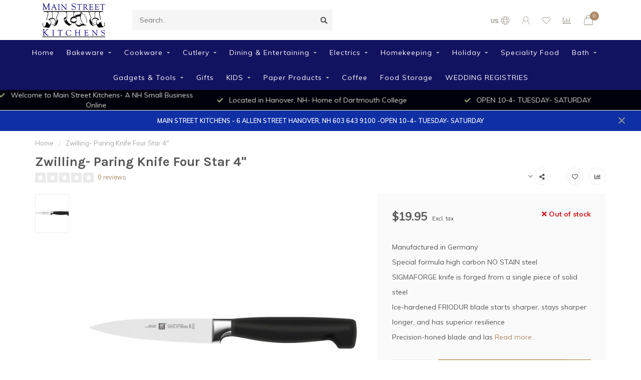

--- FILE ---
content_type: text/html;charset=utf-8
request_url: https://www.main-street-kitchens.com/zwilling-paring-knife-four-star-4.html
body_size: 19216
content:
<!DOCTYPE html>
<html lang="us">
  <head>
    
    <!--
        
        Theme Nova | v1.5.1.10112101_1_0
        Theme designed and created by Dyvelopment - We are true e-commerce heroes!
        
        For custom Lightspeed eCom work like custom design or development,
        please contact us at www.dyvelopment.com

          _____                  _                                  _   
         |  __ \                | |                                | |  
         | |  | |_   ___   _____| | ___  _ __  _ __ ___   ___ _ __ | |_ 
         | |  | | | | \ \ / / _ \ |/ _ \| '_ \| '_ ` _ \ / _ \ '_ \| __|
         | |__| | |_| |\ V /  __/ | (_) | |_) | | | | | |  __/ | | | |_ 
         |_____/ \__, | \_/ \___|_|\___/| .__/|_| |_| |_|\___|_| |_|\__|
                  __/ |                 | |                             
                 |___/                  |_|                             
    -->
    
    <meta charset="utf-8"/>
<!-- [START] 'blocks/head.rain' -->
<!--

  (c) 2008-2026 Lightspeed Netherlands B.V.
  http://www.lightspeedhq.com
  Generated: 18-01-2026 @ 10:01:38

-->
<link rel="canonical" href="https://www.main-street-kitchens.com/zwilling-paring-knife-four-star-4.html"/>
<link rel="alternate" href="https://www.main-street-kitchens.com/index.rss" type="application/rss+xml" title="New products"/>
<meta name="robots" content="noodp,noydir"/>
<meta name="google-site-verification" content=""/>
<meta property="og:url" content="https://www.main-street-kitchens.com/zwilling-paring-knife-four-star-4.html?source=facebook"/>
<meta property="og:site_name" content="Main Street Kitchens"/>
<meta property="og:title" content="Zwilling- Paring Knife Four Star 4&quot;"/>
<meta property="og:description" content="Manufactured in Germany Special formula high carbon NO STAIN steel SIGMAFORGE knife is forged from a single piece of solid steel Ice-hardened FRIODUR blade star"/>
<meta property="og:image" content="https://cdn.shoplightspeed.com/shops/619423/files/36461882/zwilling-paring-knife-four-star-4.jpg"/>
<!--[if lt IE 9]>
<script src="https://cdn.shoplightspeed.com/assets/html5shiv.js?2025-02-20"></script>
<![endif]-->
<!-- [END] 'blocks/head.rain' -->
    
        	  	              	    	    	    	    	    	         
        <title>Zwilling- Paring Knife Four Star 4&quot; - Main Street Kitchens</title>
    
    <meta name="description" content="Manufactured in Germany Special formula high carbon NO STAIN steel SIGMAFORGE knife is forged from a single piece of solid steel Ice-hardened FRIODUR blade star" />
    <meta name="keywords" content="Zwilling-, Paring, Knife, Four, Star, 4&quot;, Independent Kitchen Store in Hanover NH Home Decor Kitchen Cookware Silverware Drinkware Le Creuset Staub Dutch Oven All Clad Sodastream" />
    
        
    <meta http-equiv="X-UA-Compatible" content="IE=edge">
    <meta name="viewport" content="width=device-width, initial-scale=1.0, maximum-scale=1.0, user-scalable=0">
    <meta name="apple-mobile-web-app-capable" content="yes">
    <meta name="apple-mobile-web-app-status-bar-style" content="black">
    
        	        
    <link rel="preconnect" href="https://ajax.googleapis.com">
		<link rel="preconnect" href="https://cdn.shoplightspeed.com/">
		<link rel="preconnect" href="https://assets.shoplightspeed.com">	
		<link rel="preconnect" href="https://fonts.googleapis.com">
		<link rel="preconnect" href="https://fonts.gstatic.com" crossorigin>
    <link rel="dns-prefetch" href="https://ajax.googleapis.com">
		<link rel="dns-prefetch" href="https://cdn.shoplightspeed.com/">
		<link rel="dns-prefetch" href="https://assets.shoplightspeed.com">	
		<link rel="dns-prefetch" href="https://fonts.googleapis.com">
		<link rel="dns-prefetch" href="https://fonts.gstatic.com" crossorigin>

    <link rel="shortcut icon" href="https://cdn.shoplightspeed.com/shops/619423/themes/10999/assets/favicon.ico?2026010418172720210101132750" type="image/x-icon" />
    
    <script src="//ajax.googleapis.com/ajax/libs/jquery/1.12.4/jquery.min.js"></script>
    <script>window.jQuery || document.write('<script src="https://cdn.shoplightspeed.com/shops/619423/themes/10999/assets/jquery-1-12-4-min.js?2026010418172720210101132750">\x3C/script>')</script>
    
    <script>!navigator.userAgent.match('MSIE 10.0;') || document.write('<script src="https://cdn.shoplightspeed.com/shops/619423/themes/10999/assets/proto-polyfill.js?2026010418172720210101132750">\x3C/script>')</script>
    <script>if(navigator.userAgent.indexOf("MSIE ") > -1 || navigator.userAgent.indexOf("Trident/") > -1) { document.write('<script src="https://cdn.shoplightspeed.com/shops/619423/themes/10999/assets/intersection-observer-polyfill.js?2026010418172720210101132750">\x3C/script>') }</script>
    
    <link href="//fonts.googleapis.com/css?family=Muli:400,300,600,700|Karla:300,400,600,700&amp;display=swap" rel="preload" as="style">
    <link href="//fonts.googleapis.com/css?family=Muli:400,300,600,700|Karla:300,400,600,700&amp;display=swap" rel="stylesheet">
    
    <link rel="preload" href="https://cdn.shoplightspeed.com/shops/619423/themes/10999/assets/fontawesome-5-min.css?2026010418172720210101132750" as="style">
    <link rel="stylesheet" href="https://cdn.shoplightspeed.com/shops/619423/themes/10999/assets/fontawesome-5-min.css?2026010418172720210101132750">
    
    <link rel="preload" href="https://cdn.shoplightspeed.com/shops/619423/themes/10999/assets/bootstrap-min.css?2026010418172720210101132750" as="style">
    <link rel="stylesheet" href="https://cdn.shoplightspeed.com/shops/619423/themes/10999/assets/bootstrap-min.css?2026010418172720210101132750">
    
    <link rel="preload" as="script" href="https://cdn.shoplightspeed.com/assets/gui.js?2025-02-20">
    <script src="https://cdn.shoplightspeed.com/assets/gui.js?2025-02-20"></script>
    
    <link rel="preload" as="script" href="https://cdn.shoplightspeed.com/assets/gui-responsive-2-0.js?2025-02-20">
    <script src="https://cdn.shoplightspeed.com/assets/gui-responsive-2-0.js?2025-02-20"></script>
    
        <link rel="stylesheet" href="https://cdn.shoplightspeed.com/shops/619423/themes/10999/assets/fancybox-3-5-7-min.css?2026010418172720210101132750" />
        
    <link rel="preload" href="https://cdn.shoplightspeed.com/shops/619423/themes/10999/assets/style.css?2026010418172720210101132750" as="style">
    <link rel="stylesheet" href="https://cdn.shoplightspeed.com/shops/619423/themes/10999/assets/style.css?2026010418172720210101132750" />
    
    <!-- User defined styles -->
    <link rel="preload" href="https://cdn.shoplightspeed.com/shops/619423/themes/10999/assets/settings.css?2026010418172720210101132750" as="style">
    <link rel="preload" href="https://cdn.shoplightspeed.com/shops/619423/themes/10999/assets/custom.css?2026010418172720210101132750" as="style">
    <link rel="stylesheet" href="https://cdn.shoplightspeed.com/shops/619423/themes/10999/assets/settings.css?2026010418172720210101132750" />
    <link rel="stylesheet" href="https://cdn.shoplightspeed.com/shops/619423/themes/10999/assets/custom.css?2026010418172720210101132750" />
    
    <script>
   var productStorage = {};
   var theme = {};

  </script>    
    <link type="preload" src="https://cdn.shoplightspeed.com/shops/619423/themes/10999/assets/countdown-min.js?2026010418172720210101132750" as="script">
    <link type="preload" src="https://cdn.shoplightspeed.com/shops/619423/themes/10999/assets/swiper-4-min.js?2026010418172720210101132750" as="script">
    <link type="preload" src="https://cdn.shoplightspeed.com/shops/619423/themes/10999/assets/swiper-453.js?2026010418172720210101132750" as="script">
    <link type="preload" src="https://cdn.shoplightspeed.com/shops/619423/themes/10999/assets/global.js?2026010418172720210101132750" as="script">
    
            
      </head>
  <body class="layout-custom">
    <div class="body-content"><div class="overlay"><i class="fa fa-times"></i></div><header><div id="header-holder"><div class="container"><div id="header-content"><div class="header-left"><div class="categories-button small scroll scroll-nav hidden-sm hidden-xs hidden-xxs"><div class="nav-icon"><div class="bar1"></div><div class="bar3"></div><span>Menu</span></div></div><div id="mobilenav" class="categories-button small mobile visible-sm visible-xs visible-xxs"><div class="nav-icon"><div class="bar1"></div><div class="bar3"></div></div><span>Menu</span></div><span id="mobilesearch" class="visible-xxs visible-xs visible-sm"><a href="https://www.main-street-kitchens.com/"><i class="fa fa-search" aria-hidden="true"></i></a></span><a href="https://www.main-street-kitchens.com/" class="logo hidden-sm hidden-xs hidden-xxs"><img class="logo" src="https://cdn.shoplightspeed.com/shops/619423/themes/10999/v/15015/assets/logo.png?20200504163703" alt="Main Street Kitchens"></a></div><div class="header-center"><div class="search hidden-sm hidden-xs hidden-xxs"><form action="https://www.main-street-kitchens.com/search/" class="searchform" method="get"><div class="search-holder"><input type="text" class="searchbox" name="q" placeholder="Search.." autocomplete="off"><i class="fa fa-search" aria-hidden="true"></i><i class="fa fa-times clearsearch" aria-hidden="true"></i></div></form><div class="searchcontent hidden-xs hidden-xxs"><div class="searchresults"></div><div class="more"><a href="#" class="search-viewall">View all results <span>(0)</span></a></div><div class="noresults">No products found</div></div></div><a href="https://www.main-street-kitchens.com/" class="hidden-lg hidden-md hidden-xs hidden-xxs"><img class="logo" src="https://cdn.shoplightspeed.com/shops/619423/themes/10999/v/15015/assets/logo.png?20200504163703" alt="Main Street Kitchens"></a><a href="https://www.main-street-kitchens.com/" class="visible-xxs visible-xs"><img class="logo" src="https://cdn.shoplightspeed.com/shops/619423/themes/10999/v/15015/assets/logo-mobile.png?20200504163703" alt="Main Street Kitchens"></a></div><div class="header-right text-right"><div class="user-actions hidden-sm hidden-xs hidden-xxs"><a href="#" class="header-link" data-fancy="fancy-locale-holder" data-fancy-type="flyout" data-tooltip title="Language & Currency" data-placement="bottom"><span class="current-lang">US</span><i class="nova-icon nova-icon-globe"></i></a><a href="https://www.main-street-kitchens.com/account/" class="account header-link" data-fancy="fancy-account-holder" data-tooltip title="My account" data-placement="bottom"><!-- <img src="https://cdn.shoplightspeed.com/shops/619423/themes/10999/assets/icon-user.svg?2026010418172720210101132750" alt="My account" class="icon"> --><i class="nova-icon nova-icon-user"></i></a><a href="https://www.main-street-kitchens.com/account/wishlist/" class="header-link" data-tooltip title="Wish List" data-placement="bottom" data-fancy="fancy-account-holder"><i class="nova-icon nova-icon-heart"></i></a><a href="" class="header-link compare" data-fancy="fancy-compare-holder" data-fancy-type="flyout" data-tooltip title="Compare" data-placement="bottom"><i class="nova-icon nova-icon-chart"></i></a><div class="fancy-box flyout fancy-compare-holder"><div class="fancy-compare"><div class="row"><div class="col-md-12"><h4>Compare products</h4></div><div class="col-md-12"><p>You don&#039;t have any products added yet.</p></div></div></div></div><div class="fancy-box flyout fancy-locale-holder"><div class="fancy-locale"><div class=""><label for="">Choose your language</label><div class="flex-container middle"><div class="flex-col"><span class="flags us"></span></div><div class="flex-col flex-grow-1"><select id="" class="fancy-select" onchange="document.location=this.options[this.selectedIndex].getAttribute('data-url')"><option lang="us" title="English (US)" data-url="https://www.main-street-kitchens.com/go/product/42334613" selected="selected">English (US)</option></select></div></div></div><div class="margin-top-half"><label for="">Choose your currency</label><div class="flex-container middle"><div class="flex-col"><span><strong>$</strong></span></div><div class="flex-col flex-grow-1"><select id="" class="fancy-select" onchange="document.location=this.options[this.selectedIndex].getAttribute('data-url')"><option data-url="https://www.main-street-kitchens.com/session/currency/usd/" selected="selected">USD</option></select></div></div></div></div></div></div><a href="https://www.main-street-kitchens.com/cart/" class="cart header-link" data-fancy="fancy-cart-holder"><div class="cart-icon"><i class="nova-icon nova-icon-shopping-bag"></i><span id="qty" class="highlight-bg cart-total-qty shopping-bag">0</span></div></a></div></div></div></div><div class="cf"></div><div class="subnav-dimmed"></div><div class="   hidden-xxs hidden-xs hidden-sm" id="navbar"><div class="container-fluid"><div class="row"><div class="col-md-12"><nav><ul class="megamenu"><li class="hidden-sm hidden-xs hidden-xxs"><a href="https://www.main-street-kitchens.com/">Home</a></li><li><a href="https://www.main-street-kitchens.com/bakeware/" class="dropdown">Bakeware</a><ul class="sub1 megamenu"><li><div class="container"><div class="row"><div class="col-md-12 maxheight"><div class="row"><div class="col-md-3 sub-holder"><h4><a href="https://www.main-street-kitchens.com/bakeware/pie-dishes-tart-pans/">Pie Dishes &amp; Tart Pans</a></h4></div><div class="col-md-3 sub-holder"><h4><a href="https://www.main-street-kitchens.com/bakeware/spatulas-spoons-tongs-whisks/">Spatulas, Spoons, Tongs &amp; Whisks</a></h4></div><div class="col-md-3 sub-holder"><h4><a href="https://www.main-street-kitchens.com/bakeware/cookie-sheets-baking-sheets/">Cookie Sheets &amp; Baking Sheets</a></h4></div><div class="col-md-3 sub-holder"><h4><a href="https://www.main-street-kitchens.com/bakeware/cake-cupcake-muffin-pans/">Cake, Cupcake &amp; Muffin Pans</a></h4></div><div class="cf"></div><div class="col-md-3 sub-holder"><h4><a href="https://www.main-street-kitchens.com/bakeware/casseroles-baking-dishes-ramekins/">Casseroles, Baking Dishes &amp; Ramekins</a></h4></div><div class="col-md-3 sub-holder"><h4><a href="https://www.main-street-kitchens.com/bakeware/pizza-stones-tools/">Pizza Stones &amp; Tools</a></h4></div></div></div></div></div></li></ul></li><li><a href="https://www.main-street-kitchens.com/cookware/" class="dropdown">Cookware</a><ul class="sub1 megamenu"><li><div class="container"><div class="row"><div class="col-md-12 maxheight"><div class="row"><div class="col-md-3 sub-holder"><h4><a href="https://www.main-street-kitchens.com/cookware/pans/">Pans</a></h4><ul class="sub2"><li><a href="https://www.main-street-kitchens.com/cookware/pans/frying-pans/">Frying Pans</a></li><li><a href="https://www.main-street-kitchens.com/cookware/pans/cast-iron-pans/">Cast Iron Pans</a></li><li><a href="https://www.main-street-kitchens.com/cookware/pans/saute-pans/">Saute Pans</a></li><li><a href="https://www.main-street-kitchens.com/cookware/pans/roasting-pans/">Roasting Pans</a></li><li><a href="https://www.main-street-kitchens.com/cookware/pans/non-stick-pans/">Non Stick Pans</a></li></ul></div><div class="col-md-3 sub-holder"><h4><a href="https://www.main-street-kitchens.com/cookware/cookware-brands/">Cookware Brands</a></h4><ul class="sub2"><li><a href="https://www.main-street-kitchens.com/cookware/cookware-brands/staub/">Staub</a></li><li><a href="https://www.main-street-kitchens.com/cookware/cookware-brands/lodge-cast-iron-pans/">Lodge Cast Iron Pans</a></li><li><a href="https://www.main-street-kitchens.com/cookware/cookware-brands/le-creuset/">Le Creuset</a></li><li><a href="https://www.main-street-kitchens.com/cookware/cookware-brands/all-clad/">All Clad</a></li><li><a href="https://www.main-street-kitchens.com/cookware/cookware-brands/cuisinart/">Cuisinart</a></li><li><a href="https://www.main-street-kitchens.com/cookware/cookware-brands/mauviel-1830/">Mauviel 1830</a></li><li><a href="https://www.main-street-kitchens.com/cookware/cookware-brands/swiss-diamond/">Swiss Diamond</a></li></ul></div><div class="col-md-3 sub-holder"><h4><a href="https://www.main-street-kitchens.com/cookware/grill-pans-griddles/">Grill Pans &amp; Griddles</a></h4></div><div class="col-md-3 sub-holder"><h4><a href="https://www.main-street-kitchens.com/cookware/saucepans-stockpots/">Saucepans &amp; Stockpots</a></h4></div><div class="cf"></div></div></div></div></div></li></ul></li><li><a href="https://www.main-street-kitchens.com/cutlery/" class="dropdown">Cutlery</a><ul class="sub1 megamenu"><li><div class="container"><div class="row"><div class="col-md-12 maxheight"><div class="row"><div class="col-md-3 sub-holder"><h4><a href="https://www.main-street-kitchens.com/cutlery/kitchen-knives/">Kitchen Knives</a></h4><ul class="sub2"><li><a href="https://www.main-street-kitchens.com/cutlery/kitchen-knives/knife-storage/">Knife Storage</a></li><li><a href="https://www.main-street-kitchens.com/cutlery/kitchen-knives/knife-sets/">Knife Sets</a></li><li><a href="https://www.main-street-kitchens.com/cutlery/kitchen-knives/kitchen-shears/">Kitchen Shears</a></li><li><a href="https://www.main-street-kitchens.com/cutlery/kitchen-knives/steak-knives/">Steak Knives</a></li><li><a href="https://www.main-street-kitchens.com/cutlery/kitchen-knives/chefs-knives/">Chefs Knives</a></li><li><a href="https://www.main-street-kitchens.com/cutlery/kitchen-knives/paring-knives/">Paring Knives</a></li><li><a href="https://www.main-street-kitchens.com/cutlery/kitchen-knives/premium-knives/">Premium Knives</a></li></ul></div><div class="col-md-3 sub-holder"><h4><a href="https://www.main-street-kitchens.com/cutlery/cutting-boards/">Cutting Boards</a></h4><ul class="sub2"><li><a href="https://www.main-street-kitchens.com/cutlery/cutting-boards/boos-block/">Boos Block</a></li><li><a href="https://www.main-street-kitchens.com/cutlery/cutting-boards/epicurean-boards/">Epicurean Boards</a></li><li><a href="https://www.main-street-kitchens.com/">J.K. Adams</a></li></ul></div><div class="col-md-3 sub-holder"><h4><a href="https://www.main-street-kitchens.com/cutlery/cutlery-brands/">Cutlery Brands</a></h4><ul class="sub2"><li><a href="https://www.main-street-kitchens.com/cutlery/cutlery-brands/miyabi/">Miyabi</a></li><li><a href="https://www.main-street-kitchens.com/cutlery/cutlery-brands/shun/">Shun </a></li><li><a href="https://www.main-street-kitchens.com/cutlery/cutlery-brands/wusthof/">Wusthof</a></li><li><a href="https://www.main-street-kitchens.com/cutlery/cutlery-brands/zwilling/">Zwilling</a></li><li><a href="https://www.main-street-kitchens.com/cutlery/cutlery-brands/hammer-stahl/">Hammer Stahl</a></li><li><a href="https://www.main-street-kitchens.com/cutlery/cutlery-brands/laguiole/">Laguiole</a></li><li><a href="https://www.main-street-kitchens.com/cutlery/cutlery-brands/opinel/">Opinel</a></li></ul></div></div></div></div></div></li></ul></li><li><a href="https://www.main-street-kitchens.com/dining-entertaining/" class="dropdown">Dining &amp; Entertaining</a><ul class="sub1 megamenu"><li><div class="container"><div class="row"><div class="col-md-12 maxheight"><div class="row"><div class="col-md-3 sub-holder"><h4><a href="https://www.main-street-kitchens.com/dining-entertaining/picnic/">Picnic</a></h4><ul class="sub2"><li><a href="https://www.main-street-kitchens.com/dining-entertaining/picnic/picnic-essentials/">Picnic Essentials</a></li><li><a href="https://www.main-street-kitchens.com/dining-entertaining/picnic/melamine-dinnerware-picnicware/">Melamine Dinnerware/ Picnicware</a></li></ul></div><div class="col-md-3 sub-holder"><h4><a href="https://www.main-street-kitchens.com/dining-entertaining/table-linens/">Table Linens</a></h4><ul class="sub2"><li><a href="https://www.main-street-kitchens.com/dining-entertaining/table-linens/placemats-chargers/">Placemats &amp; Chargers</a></li><li><a href="https://www.main-street-kitchens.com/dining-entertaining/table-linens/napkins-napkin-rings/">Napkins &amp; Napkin Rings</a></li><li><a href="https://www.main-street-kitchens.com/dining-entertaining/table-linens/tablecloths/">Tablecloths</a></li><li><a href="https://www.main-street-kitchens.com/dining-entertaining/table-linens/runners/">Runners</a></li></ul></div><div class="col-md-3 sub-holder"><h4><a href="https://www.main-street-kitchens.com/dining-entertaining/table-top-bar/">Table Top &amp; Bar</a></h4><ul class="sub2"><li><a href="https://www.main-street-kitchens.com/dining-entertaining/table-top-bar/flatware/">Flatware</a></li><li><a href="https://www.main-street-kitchens.com/dining-entertaining/table-top-bar/coasters/">Coasters</a></li><li><a href="https://www.main-street-kitchens.com/dining-entertaining/table-top-bar/bar-accessories/">Bar Accessories </a></li><li><a href="https://www.main-street-kitchens.com/dining-entertaining/table-top-bar/glassware/">Glassware</a></li><li><a href="https://www.main-street-kitchens.com/dining-entertaining/table-top-bar/dinnerware/">Dinnerware</a></li><li><a href="https://www.main-street-kitchens.com/dining-entertaining/table-top-bar/salad-bowls-servers/">Salad Bowls &amp; Servers</a></li><li><a href="https://www.main-street-kitchens.com/dining-entertaining/table-top-bar/bowls/">Bowls</a></li></ul></div></div></div></div></div></li></ul></li><li><a href="https://www.main-street-kitchens.com/electrics/" class="dropdown">Electrics</a><ul class="sub1 megamenu"><li><div class="container"><div class="row"><div class="col-md-12 maxheight"><div class="row"><div class="col-md-3 sub-holder"><h4><a href="https://www.main-street-kitchens.com/electrics/electrics-brands/">Electrics Brands</a></h4><ul class="sub2"><li><a href="https://www.main-street-kitchens.com/electrics/electrics-brands/breville/">Breville</a></li><li><a href="https://www.main-street-kitchens.com/">Cuisinart</a></li><li><a href="https://www.main-street-kitchens.com/electrics/electrics-brands/bodum/">Bodum</a></li><li><a href="https://www.main-street-kitchens.com/electrics/electrics-brands/vitamix/">Vitamix</a></li><li><a href="https://www.main-street-kitchens.com/electrics/electrics-brands/sodastream/">Sodastream</a></li><li><a href="https://www.main-street-kitchens.com/electrics/electrics-brands/kitchenaid/">KitchenAid</a></li><li><a href="https://www.main-street-kitchens.com/electrics/electrics-brands/nespresso/">Nespresso</a></li></ul></div><div class="col-md-3 sub-holder"><h4><a href="https://www.main-street-kitchens.com/electrics/coffee-espresso-machines/">Coffee &amp; Espresso Machines</a></h4></div><div class="col-md-3 sub-holder"><h4><a href="https://www.main-street-kitchens.com/electrics/msk-favorite-electrics/">MSK Favorite Electrics</a></h4></div><div class="col-md-3 sub-holder"><h4><a href="https://www.main-street-kitchens.com/electrics/small-appliances/">Small Appliances</a></h4><ul class="sub2"><li><a href="https://www.main-street-kitchens.com/electrics/small-appliances/waffle-irons-paninis/">Waffle Irons &amp; Paninis</a></li><li><a href="https://www.main-street-kitchens.com/electrics/small-appliances/electric-tea-kettles/">Electric Tea Kettles</a></li><li><a href="https://www.main-street-kitchens.com/electrics/small-appliances/hand-stand-mixers/">Hand &amp; Stand Mixers</a></li><li><a href="https://www.main-street-kitchens.com/electrics/small-appliances/juicers/">Juicers</a></li><li><a href="https://www.main-street-kitchens.com/electrics/small-appliances/toast-toaster-ovens/">Toast &amp; Toaster Ovens</a></li><li><a href="https://www.main-street-kitchens.com/electrics/small-appliances/blenders/">Blenders</a></li></ul></div><div class="cf"></div></div></div></div></div></li></ul></li><li><a href="https://www.main-street-kitchens.com/homekeeping/" class="dropdown">Homekeeping</a><ul class="sub1 megamenu"><li><div class="container"><div class="row"><div class="col-md-12 maxheight"><div class="row"><div class="col-md-3 sub-holder"><h4><a href="https://www.main-street-kitchens.com/homekeeping/rugs-mats/">Rugs &amp; Mats</a></h4><ul class="sub2"><li><a href="https://www.main-street-kitchens.com/homekeeping/rugs-mats/doormats/">Doormats</a></li><li><a href="https://www.main-street-kitchens.com/homekeeping/rugs-mats/wellness-mats/">Wellness Mats</a></li><li><a href="https://www.main-street-kitchens.com/homekeeping/rugs-mats/hook-rugs/">Hook Rugs</a></li><li><a href="https://www.main-street-kitchens.com/homekeeping/rugs-mats/4x6-rugs/">4x6 Rugs</a></li></ul></div><div class="col-md-3 sub-holder"><h4><a href="https://www.main-street-kitchens.com/homekeeping/organizational/">Organizational</a></h4></div><div class="col-md-3 sub-holder"><h4><a href="https://www.main-street-kitchens.com/homekeeping/kitchen-linens/">Kitchen Linens</a></h4><ul class="sub2"><li><a href="https://www.main-street-kitchens.com/homekeeping/kitchen-linens/aprons/">Aprons</a></li><li><a href="https://www.main-street-kitchens.com/homekeeping/kitchen-linens/tea-towels-kitchen-towels/">Tea Towels &amp; Kitchen Towels</a></li><li><a href="https://www.main-street-kitchens.com/homekeeping/kitchen-linens/oven-mitts-potholders/">Oven Mitts &amp; Potholders</a></li></ul></div><div class="col-md-3 sub-holder"><h4><a href="https://www.main-street-kitchens.com/homekeeping/candles-home-fragrance/">Candles &amp; Home Fragrance</a></h4><ul class="sub2"><li><a href="https://www.main-street-kitchens.com/homekeeping/candles-home-fragrance/candlesticks-and-unscented-taper-candles/">Candlesticks and Unscented Taper Candles</a></li><li><a href="https://www.main-street-kitchens.com/homekeeping/candles-home-fragrance/tealight-votive-candles-and-holders/">Tealight/ Votive Candles and Holders</a></li><li><a href="https://www.main-street-kitchens.com/homekeeping/candles-home-fragrance/pillar-candles-pillar-holders/">Pillar Candles &amp; Pillar Holders</a></li><li><a href="https://www.main-street-kitchens.com/homekeeping/candles-home-fragrance/unscented-pear-candles/">Unscented Pear Candles</a></li><li><a href="https://www.main-street-kitchens.com/homekeeping/candles-home-fragrance/scented-candles/">Scented Candles</a></li><li><a href="https://www.main-street-kitchens.com/homekeeping/candles-home-fragrance/reed-diffusers/">Reed Diffusers</a></li><li><a href="https://www.main-street-kitchens.com/homekeeping/candles-home-fragrance/home-fragrance-mist/">Home Fragrance Mist</a></li></ul></div><div class="cf"></div><div class="col-md-3 sub-holder"><h4><a href="https://www.main-street-kitchens.com/homekeeping/decor/">Decor</a></h4><ul class="sub2"><li><a href="https://www.main-street-kitchens.com/homekeeping/decor/trays/">Trays</a></li><li><a href="https://www.main-street-kitchens.com/homekeeping/decor/pillows/">Pillows</a></li></ul></div><div class="col-md-3 sub-holder"><h4><a href="https://www.main-street-kitchens.com/homekeeping/cleaning/">Cleaning</a></h4><ul class="sub2"><li><a href="https://www.main-street-kitchens.com/homekeeping/cleaning/dish-soap/">Dish Soap</a></li><li><a href="https://www.main-street-kitchens.com/homekeeping/cleaning/dish-racks-brushes/">Dish Racks &amp; Brushes</a></li><li><a href="https://www.main-street-kitchens.com/homekeeping/cleaning/dusters-brooms-mops/">Dusters, Brooms &amp; Mops</a></li><li><a href="https://www.main-street-kitchens.com/">Cleaning Accessories</a></li><li><a href="https://www.main-street-kitchens.com/homekeeping/cleaning/trash-cans-and-compost/">Trash Cans and Compost</a></li></ul></div></div></div></div></div></li></ul></li><li><a href="https://www.main-street-kitchens.com/holiday/" class="dropdown">Holiday</a><ul class="sub1 megamenu"><li><div class="container"><div class="row"><div class="col-md-12 maxheight"><div class="row"><div class="col-md-3 sub-holder"><h4><a href="https://www.main-street-kitchens.com/holiday/christmas/">Christmas</a></h4></div><div class="col-md-3 sub-holder"><h4><a href="https://www.main-street-kitchens.com/holiday/new-years-eve/">New Years Eve</a></h4></div><div class="col-md-3 sub-holder"><h4><a href="https://www.main-street-kitchens.com/holiday/stocking-stuffers-new/">STOCKING STUFFERS! NEW!</a></h4></div></div></div></div></div></li></ul></li><li><a href="https://www.main-street-kitchens.com/speciality-food/" class="">Speciality Food</a></li><li><a href="https://www.main-street-kitchens.com/bath/" class="dropdown">Bath</a><ul class="sub1 megamenu"><li><div class="container"><div class="row"><div class="col-md-12 maxheight"><div class="row"><div class="col-md-3 sub-holder"><h4><a href="https://www.main-street-kitchens.com/bath/home-spa-body-care/">Home Spa/ Body Care</a></h4><ul class="sub2"><li><a href="https://www.main-street-kitchens.com/bath/home-spa-body-care/lotions/">Lotions</a></li><li><a href="https://www.main-street-kitchens.com/bath/home-spa-body-care/bath-bubbles-salts-bombs/">Bath Bubbles, Salts &amp; Bombs</a></li><li><a href="https://www.main-street-kitchens.com/bath/home-spa-body-care/hand-body-wash/">Hand &amp; Body Wash</a></li><li><a href="https://www.main-street-kitchens.com/bath/home-spa-body-care/luxury-bar-soaps/">Luxury Bar Soaps</a></li><li><a href="https://www.main-street-kitchens.com/bath/home-spa-body-care/home-spa-products/">Home Spa Products</a></li></ul></div><div class="col-md-3 sub-holder"><h4><a href="https://www.main-street-kitchens.com/bath/shower-curtains-accessories/">Shower Curtains &amp; Accessories</a></h4><ul class="sub2"><li><a href="https://www.main-street-kitchens.com/bath/shower-curtains-accessories/shower-curtains/">Shower Curtains</a></li><li><a href="https://www.main-street-kitchens.com/bath/shower-curtains-accessories/shower-liners-accessories/">Shower Liners &amp; Accessories</a></li><li><a href="https://www.main-street-kitchens.com/bath/shower-curtains-accessories/shower-rods-hooks/">Shower Rods &amp; Hooks</a></li></ul></div><div class="col-md-3 sub-holder"><h4><a href="https://www.main-street-kitchens.com/bath/bathroom-accessories/">Bathroom Accessories</a></h4><ul class="sub2"><li><a href="https://www.main-street-kitchens.com/bath/bathroom-accessories/soap-dish/">Soap Dish</a></li><li><a href="https://www.main-street-kitchens.com/bath/bathroom-accessories/spa-storage/">Spa Storage </a></li></ul></div><div class="col-md-3 sub-holder"><h4><a href="https://www.main-street-kitchens.com/bath/bath-linens/">Bath Linens</a></h4><ul class="sub2"><li><a href="https://www.main-street-kitchens.com/bath/bath-linens/towels/">Towels</a></li><li><a href="https://www.main-street-kitchens.com/bath/bath-linens/bath-mats/">Bath Mats</a></li></ul></div><div class="cf"></div></div></div></div></div></li></ul></li><li><a href="https://www.main-street-kitchens.com/gadgets-tools/" class="dropdown">Gadgets &amp; Tools</a><ul class="sub1 megamenu"><li><div class="container"><div class="row"><div class="col-md-12 maxheight"><div class="row"><div class="col-md-3 sub-holder"><h4><a href="https://www.main-street-kitchens.com/gadgets-tools/kitchentools/">KitchenTools</a></h4></div><div class="col-md-3 sub-holder"><h4><a href="https://www.main-street-kitchens.com/gadgets-tools/colanders/">Colanders</a></h4></div><div class="col-md-3 sub-holder"><h4><a href="https://www.main-street-kitchens.com/gadgets-tools/kitchen-gadgets/">Kitchen Gadgets</a></h4></div></div></div></div></div></li></ul></li><li><a href="https://www.main-street-kitchens.com/gifts/" class="">Gifts</a></li><li><a href="https://www.main-street-kitchens.com/kids/" class="dropdown">KIDS</a><ul class="sub1 megamenu"><li><div class="container"><div class="row"><div class="col-md-12 maxheight"><div class="row"><div class="col-md-3 sub-holder"><h4><a href="https://www.main-street-kitchens.com/kids/kids-cooking/">Kids Cooking</a></h4></div><div class="col-md-3 sub-holder"><h4><a href="https://www.main-street-kitchens.com/kids/kids-mealtime/">Kids Mealtime</a></h4></div></div></div></div></div></li></ul></li><li><a href="https://www.main-street-kitchens.com/paper-products/" class="dropdown">Paper Products</a><ul class="sub1 megamenu"><li><div class="container"><div class="row"><div class="col-md-12 maxheight"><div class="row"><div class="col-md-3 sub-holder"><h4><a href="https://www.main-street-kitchens.com/paper-products/cookbooks/">Cookbooks</a></h4></div><div class="col-md-3 sub-holder"><h4><a href="https://www.main-street-kitchens.com/paper-products/caspari/">Caspari</a></h4></div><div class="col-md-3 sub-holder"><h4><a href="https://www.main-street-kitchens.com/paper-products/gift-wrap-gift-bags/">Gift Wrap &amp; Gift Bags</a></h4></div><div class="col-md-3 sub-holder"><h4><a href="https://www.main-street-kitchens.com/paper-products/paper-napkins/">Paper Napkins</a></h4><ul class="sub2"><li><a href="https://www.main-street-kitchens.com/paper-products/paper-napkins/luncheon-napkins/">Luncheon Napkins</a></li><li><a href="https://www.main-street-kitchens.com/paper-products/paper-napkins/hostess-guest-napkins/">Hostess / Guest Napkins</a></li><li><a href="https://www.main-street-kitchens.com/paper-products/paper-napkins/cocktail-napkins/">Cocktail Napkins</a></li></ul></div><div class="cf"></div><div class="col-md-3 sub-holder"><h4><a href="https://www.main-street-kitchens.com/paper-products/paper-straws/">Paper Straws</a></h4></div><div class="col-md-3 sub-holder"><h4><a href="https://www.main-street-kitchens.com/paper-products/greeting-cards/">Greeting Cards</a></h4></div></div></div></div></div></li></ul></li><li><a href="https://www.main-street-kitchens.com/coffee/" class="">Coffee</a></li><li><a href="https://www.main-street-kitchens.com/food-storage/" class="">Food Storage </a></li><li><a href="https://www.main-street-kitchens.com/wedding-registries/" class="">WEDDING REGISTRIES</a></li></ul></nav></div></div></div></div><div class="subheader-holder"><div class="subheader"><div class="usps-slider-holder" style="width:100%;"><div class="swiper-container usps-header below-nav"><div class="swiper-wrapper"><div class="swiper-slide usp-block"><div><i class="fas fa-check"></i> Welcome to Main Street Kitchens- A NH Small Business Online
          </div></div><div class="swiper-slide usp-block"><div><i class="fas fa-check"></i> Located in Hanover, NH- Home of Dartmouth College
          </div></div><div class="swiper-slide usp-block"><div><i class="fas fa-check"></i> OPEN 10-4- TUESDAY- SATURDAY
          </div></div><div class="swiper-slide usp-block"><div><i class="fas fa-check"></i> Chef Curated Tools , Gadgets,  and Cookware
          </div></div></div></div></div></div></div><div id="notification" ><a href="#">MAIN STREET KITCHENS - 6 ALLEN STREET HANOVER, NH 603 643 9100 -OPEN 10-4- TUESDAY- SATURDAY</a><div class="x x-small" id="close-notification"></div></div></header><div class="breadcrumbs"><div class="container"><div class="row"><div class="col-md-12"><a href="https://www.main-street-kitchens.com/" title="Home">Home</a><span><span class="seperator">/</span><a href="https://www.main-street-kitchens.com/zwilling-paring-knife-four-star-4.html"><span>Zwilling- Paring Knife Four Star 4&quot;</span></a></span></div></div></div></div><div class="addtocart-sticky"><div class="container"><div class="flex-container marginless middle"><img src="https://cdn.shoplightspeed.com/shops/619423/files/36461882/42x42x2/image.jpg" alt="" class="max-size"><h5 class="title hidden-xs hidden-xxs">Zwilling- Paring Knife Four Star 4&quot;</h5><div class="sticky-price"><span class="price">$19.95</span></div><a href="https://www.main-street-kitchens.com/cart/add/69487544/" class="button quick-cart smaall-button" data-title="Zwilling- Paring Knife Four Star 4&quot;" data-price="$19.95" data-variant="" data-image="https://cdn.shoplightspeed.com/shops/619423/files/36461882/650x650x2/image.jpg">Add to cart</a><a href="https://www.main-street-kitchens.com/account/wishlistAdd/42334613/?variant_id=69487544" class="button lined sticky-wishlist hidden-xs hidden-xxs" data-tooltip data-original-title="Add to wishlist" data-placement="bottom"><i class="nova-icon nova-icon-heart"></i></a></div></div></div><div class="container productpage"><div class="row"><div class="col-md-12"><div class="product-title hidden-xxs hidden-xs hidden-sm"><div class=""><h1 class="">Zwilling- Paring Knife Four Star 4&quot; </h1></div><div class="row"><div class="col-md-7"><div class="title-appendix"><div class="reviewscore"><span class="stars"><i class="fa fa-star empty" aria-hidden="true"></i><i class="fa fa-star empty" aria-hidden="true"></i><i class="fa fa-star empty" aria-hidden="true"></i><i class="fa fa-star empty" aria-hidden="true"></i><i class="fa fa-star empty" aria-hidden="true"></i></span><a href="#reviews" data-scrollview-id="reviews" data-scrollview-offset="150" class="highlight-txt hidden-xxs hidden-xs hidden-sm">0 reviews</a></div></div></div><div class="col-md-5"><div class="title-appendix"><div class="wishlist text-right"><a href="https://www.main-street-kitchens.com/account/wishlistAdd/42334613/?variant_id=69487544" class="margin-right-10" data-tooltip title="Add to wishlist"><i class="far fa-heart"></i></a><a href="https://www.main-street-kitchens.com/compare/add/69487544/" class="compare" data-tooltip title="Add to compare" data-compare="69487544"><i class="fas fa-chart-bar"></i></a></div><div class="share dropdown-holder"><a href="#" class="share-toggle" data-toggle="dropdown" data-tooltip title="Share this product"><i class="fa fa-share-alt"></i></a><div class="content dropdown-content dropdown-right"><a onclick="return !window.open(this.href,'Zwilling- Paring Knife Four Star 4&quot;', 'width=500,height=500')" target="_blank" href="https://www.facebook.com/sharer/sharer.php?u=https%3A%2F%2Fwww.main-street-kitchens.com%2Fzwilling-paring-knife-four-star-4.html" class="facebook"><i class="fab fa-facebook-square"></i></a><a onclick="return !window.open(this.href,'Zwilling- Paring Knife Four Star 4&quot;', 'width=500,height=500')" target="_blank" href="https://twitter.com/home?status=zwilling-paring-knife-four-star-4.html" class="twitter"><i class="fab fa-twitter-square"></i></a><a onclick="return !window.open(this.href,'Zwilling- Paring Knife Four Star 4&quot;', 'width=500,height=500')" target="_blank" href="https://pinterest.com/pin/create/button/?url=https://www.main-street-kitchens.com/zwilling-paring-knife-four-star-4.html&media=https://cdn.shoplightspeed.com/shops/619423/files/36461882/image.jpg&description=Manufactured%20in%20Germany%0D%0ASpecial%20formula%20high%20carbon%20NO%20STAIN%20steel%0D%0ASIGMAFORGE%20knife%20is%20forged%20from%20a%20single%20piece%20of%20solid%20steel%0D%0AIce-hardened%20FRIODUR%20blade%20starts%20sharper%2C%20stays%20sharper%20longer%2C%20and%20has%20superior%20resilience%0D%0APrecision-honed%20blade%20and%20las" class="pinterest"><i class="fab fa-pinterest-square"></i></a></div></div></div></div></div></div></div></div><div class="content-box"><div class="row"><div class="col-md-1 hidden-sm hidden-xs hidden-xxs thumbs-holder vertical"><div class="thumbs vertical" style="margin-top:0;"><div class="swiper-container swiper-container-vert swiper-productthumbs" style="height:100%; width:100%;"><div class="swiper-wrapper"><div class="swiper-slide swiper-slide-vert active"><img src="https://cdn.shoplightspeed.com/shops/619423/files/36461882/65x75x1/zwilling-paring-knife-four-star-4.jpg" alt="" class="img-responsive single-thumbnail"></div></div></div></div></div><div class="col-sm-6 productpage-left"><div class="row"><div class="col-md-12"><div class="product-image-holder" id="holder"><div class="swiper-container swiper-productimage product-image"><div class="swiper-wrapper"><div class="swiper-slide zoom" data-src="https://cdn.shoplightspeed.com/shops/619423/files/36461882/zwilling-paring-knife-four-star-4.jpg" data-fancybox="product-images"><img height="650" width="650" src="https://cdn.shoplightspeed.com/shops/619423/files/36461882/650x650x2/zwilling-paring-knife-four-star-4.jpg" class="img-responsive" data-src-zoom="https://cdn.shoplightspeed.com/shops/619423/files/36461882/zwilling-paring-knife-four-star-4.jpg" alt="Zwilling- Paring Knife Four Star 4&quot;"></div></div></div><a href="https://www.main-street-kitchens.com/account/wishlistAdd/42334613/?variant_id=69487544" class="mobile-wishlist visible-sm visible-xs visible-xxs"><i class="nova-icon nova-icon-heart"></i></a></div><div class="swiper-pagination swiper-pagination-image hidden-md hidden-lg"></div></div></div></div><div class="col-md-5 col-sm-6 productpage-right"><div class="row visible-xxs visible-xs visible-sm"><div class="col-md-12"><div class="mobile-title"><h4>Zwilling- Paring Knife Four Star 4&quot;</h4></div></div></div><!-- start offer wrapper --><div class="offer-holder"><div class="row "><div class="col-md-12"><div class="product-price"><div class="row"><div class="col-xs-6"><span class="price margin-right-10">$19.95</span><span class="price-strict">Excl. tax</span></div><div class="col-xs-6 text-right"><div class="stock"><div class="out-of-stock"><i class="fa fa-times"></i> Out of stock</div></div></div></div></div></div></div><div class="row rowmargin"><div class="col-md-12"><div class="product-description"><p>
              Manufactured in Germany<br />
Special formula high carbon NO STAIN steel<br />
SIGMAFORGE knife is forged from a single piece of solid steel<br />
Ice-hardened FRIODUR blade starts sharper, stays sharper longer, and has superior resilience<br />
Precision-honed blade and las
                            <a href="#information" data-scrollview-id="information" data-scrollview-offset="190">Read more..</a></p></div></div></div><form action="https://www.main-street-kitchens.com/cart/add/69487544/" id="product_configure_form" method="post"><div class="row margin-top" style="display:none;"><div class="col-md-12"><div class="productform variant-blocks"><input type="hidden" name="bundle_id" id="product_configure_bundle_id" value=""></div></div></div><div class="row"><div class="col-md-12 rowmargin"><div class="addtocart-holder"><div class="qty"><input type="text" name="quantity" class="quantity qty-fast" value="1"><span class="qtyadd"><i class="fa fa-caret-up"></i></span><span class="qtyminus"><i class="fa fa-caret-down"></i></span></div><div class="addtocart"><button type="submit" name="addtocart" class="btn-addtocart quick-cart button button-cta" data-vid="69487544" data-title="Zwilling- Paring Knife Four Star 4&quot;" data-variant="" data-price="$19.95" data-image="https://cdn.shoplightspeed.com/shops/619423/files/36461882/650x650x2/image.jpg">
                Add to cart <span class="icon-holder"><i class="nova-icon nova-icon-shopping-bag"></i></span></button></div></div></div></div></form></div><!-- end offer wrapper --></div></div><div class="row margin-top-50 product-details"><div class="col-md-7 info-left"><!--<div class="product-details-nav hidden-xxs hidden-xs hidden-sm"><a href="#information" class="button-txt" data-scrollview-id="information" data-scrollview-offset="190">Description</a><a href="#specifications" class="button-txt" data-scrollview-id="specifications" data-scrollview-offset="150">Specifications</a><a href="#reviews" class="button-txt" data-scrollview-id="reviews" data-scrollview-offset="150">Reviews</a></div>--><div class="product-info active" id="information"><h4 class="block-title ">
		      Product description
    		</h4><div class="content block-content active"><p>FOUR STAR is the top-selling knife series of ZWILLING J.A. Henckels worldwide. Honed and hand-finished by the most skilled artisans, this celebrated collection is the model of safety, ergonomics, and comfort. Thanks to their seamless transition from bolster to handle, the knives are comfortable to use for long periods of time. The bolster provides the right balance while acting as a safe finger guard.The knives are made of proprietary special formula steel that has been perfected for over 280 years. Combined with ZWILLING's signature ice-hardening technique, these FRIODUR blades are harder, sharper, they will NOT STAIN or chip and they retain their sharpness longer. Precision-forged from a single piece of steel, the SIGMAFORGE knives have an exceptionally sturdy, balanced and flexible blade.</p><ul><li>Manufactured in Germany</li><li>Special formula high carbon NO STAIN steel</li><li>SIGMAFORGE knife is forged from a single piece of solid steel</li><li>Ice-hardened FRIODUR blade starts sharper, stays sharper longer, and has superior resilience</li><li>Precision-honed blade and laser-controlled edge ensures ideal cutting angle for sharpness and durability</li><li>Ergonomic polypropylene handles permanently bonded for seamless accuracy and gaps</li><li>57 Rockwell Hardness = excellent edge retention</li><li>Edge angle 15 degrees per side</li></ul></div></div><div class="product-reviews" id="reviews"><h4 class="block-title">Reviews
        <span class="review-stars small visible-sm visible-xs visible-xxs"><span class="stars"><i class="fa fa-star empty"></i><i class="fa fa-star empty"></i><i class="fa fa-star empty"></i><i class="fa fa-star empty"></i><i class="fa fa-star empty"></i></span></span></h4><div class="block-content"><div class="reviews-header"><div class="reviews-score"><span class="stars"><i class="fa fa-star empty"></i><i class="fa fa-star empty"></i><i class="fa fa-star empty"></i><i class="fa fa-star empty"></i><i class="fa fa-star empty"></i></span>
                          
                            	0 reviews
                            
                            <div class="" style="margin-top:15px;"><a href="" class="button" data-fancy="fancy-review-holder">Add your review</a></div></div><div class="reviews-extracted"><div class="reviews-extracted-block"><i class="fas fa-star"></i><i class="fas fa-star"></i><i class="fas fa-star"></i><i class="fas fa-star"></i><i class="fas fa-star"></i><div class="review-bar gray-bg darker"><div class="fill" style="width:NAN%"></div></div></div><div class="reviews-extracted-block"><i class="fas fa-star"></i><i class="fas fa-star"></i><i class="fas fa-star"></i><i class="fas fa-star"></i><i class="fas fa-star empty"></i><div class="review-bar gray-bg darker"><div class="fill" style="width:NAN%"></div></div></div><div class="reviews-extracted-block"><i class="fas fa-star"></i><i class="fas fa-star"></i><i class="fas fa-star"></i><i class="fas fa-star empty"></i><i class="fas fa-star empty"></i><div class="review-bar gray-bg darker"><div class="fill" style="width:NAN%"></div></div></div><div class="reviews-extracted-block"><i class="fas fa-star"></i><i class="fas fa-star"></i><i class="fas fa-star empty"></i><i class="fas fa-star empty"></i><i class="fas fa-star empty"></i><div class="review-bar gray-bg darker"><div class="fill" style="width:NAN%"></div></div></div><div class="reviews-extracted-block"><i class="fas fa-star"></i><i class="fas fa-star empty"></i><i class="fas fa-star empty"></i><i class="fas fa-star empty"></i><i class="fas fa-star empty"></i><div class="review-bar gray-bg darker"><div class="fill" style="width:NAN%"></div></div></div></div></div><div class="reviews"></div></div></div></div><div class="col-md-5 info-right"><div class="related-products active static-products-holder dynamic-related"data-related-json="https://www.main-street-kitchens.com/cutlery/cutlery-brands/zwilling/page1.ajax?sort=popular"><h4 class="block-title">Related products</h4><div class="products-holder block-content active"><div class="swiper-container swiper-related-products"><div class="swiper-wrapper"></div><div class="button-holder"><div class="swiper-related-prev"><i class="fas fa-chevron-left"></i></div><div class="swiper-related-next"><i class="fas fa-chevron-right"></i></div></div></div></div></div></div></div></div></div><div class="productpage fancy-modal specs-modal-holder"><div class="specs-modal rounded"><div class="x"></div><h4 style="margin-bottom:15px;">Specifications</h4><div class="specs"></div></div></div><div class="productpage fancy-modal reviews-modal-holder"><div class="reviews-modal rounded"><div class="x"></div><div class="reviews"><div class="reviews-header"><div class="reviews-score"><h4 style="margin-bottom:10px;">Zwilling- Paring Knife Four Star 4&quot;</h4><span class="stars"><i class="fa fa-star empty"></i><i class="fa fa-star empty"></i><i class="fa fa-star empty"></i><i class="fa fa-star empty"></i><i class="fa fa-star empty"></i></span>
                          
                            	0 reviews
                            
                          </div><div class="reviews-extracted"><div class="reviews-extracted-block"><i class="fas fa-star"></i><i class="fas fa-star"></i><i class="fas fa-star"></i><i class="fas fa-star"></i><i class="fas fa-star"></i><div class="review-bar gray-bg darker"><div class="fill" style="width:NAN%"></div></div></div><div class="reviews-extracted-block"><i class="fas fa-star"></i><i class="fas fa-star"></i><i class="fas fa-star"></i><i class="fas fa-star"></i><i class="fas fa-star empty"></i><div class="review-bar gray-bg darker"><div class="fill" style="width:NAN%"></div></div></div><div class="reviews-extracted-block"><i class="fas fa-star"></i><i class="fas fa-star"></i><i class="fas fa-star"></i><i class="fas fa-star empty"></i><i class="fas fa-star empty"></i><div class="review-bar gray-bg darker"><div class="fill" style="width:NAN%"></div></div></div><div class="reviews-extracted-block"><i class="fas fa-star"></i><i class="fas fa-star"></i><i class="fas fa-star empty"></i><i class="fas fa-star empty"></i><i class="fas fa-star empty"></i><div class="review-bar gray-bg darker"><div class="fill" style="width:NAN%"></div></div></div><div class="reviews-extracted-block"><i class="fas fa-star"></i><i class="fas fa-star empty"></i><i class="fas fa-star empty"></i><i class="fas fa-star empty"></i><i class="fas fa-star empty"></i><div class="review-bar gray-bg darker"><div class="fill" style="width:NAN%"></div></div></div></div></div><div class="reviews"></div></div></div></div><div class="fancy-box fancy-review-holder"><div class="fancy-review"><div class="container"><div class="row"><div class="col-md-12"><h4>Review Zwilling- Paring Knife Four Star 4&quot;</h4><p>Manufactured in Germany<br />
Special formula high carbon NO STAIN steel<br />
SIGMAFORGE knife is forged from..</p></div><div class="col-md-12 margin-top"><form action="https://www.main-street-kitchens.com/account/reviewPost/42334613/" method="post" id="form_add_review"><input type="hidden" name="key" value="18236c29a8b062c13d0b5941b4a70d8c"><label for="score">Score</label><select class="fancy-select" name="score" id="score"><option value="1">1 Star</option><option value="2">2 Stars</option><option value="3">3 Stars</option><option value="4">4 Stars</option><option value="5" selected>5 Stars</option></select><label for="review_name" class="margin-top-half">Name</label><input type="text" name="name" placeholder="Name"><label for="review" class="margin-top-half">Description</label><textarea id="review" class="" name="review" placeholder="Review" style="width:100%;"></textarea><button type="submit" class="button"><i class="fa fa-edit"></i> Add</button></form></div></div></div></div></div><!-- [START] 'blocks/body.rain' --><script>
(function () {
  var s = document.createElement('script');
  s.type = 'text/javascript';
  s.async = true;
  s.src = 'https://www.main-street-kitchens.com/services/stats/pageview.js?product=42334613&hash=e20d';
  ( document.getElementsByTagName('head')[0] || document.getElementsByTagName('body')[0] ).appendChild(s);
})();
</script><!-- [END] 'blocks/body.rain' --><footer class="margin-top-80"><div class="container footer"><div class="row"><div class="col-md-3 col-sm-6 company-info rowmargin p-compact"><h3>Main Street Kitchens</h3><p class="contact-description">Premier Kitchen Store in the Heart of Hanover, New Hampshire</p><p class="info"><i class="fas fa-map-marker-alt"></i> 6 Allen Street<br>
          Hanover, New Hampshire<br>
          03755
        </p><p class="info"><i class="fa fa-phone"></i> 603-643-9100</p><p class="info"><i class="fa fa-envelope"></i><a href="/cdn-cgi/l/email-protection#713c10181f0205031414051a18051219141f021f1931161c10181d5f121e1c"><span class="__cf_email__" data-cfemail="9bd6faf2f5e8efe9fefeeff0f2eff8f3fef5e8f5f3dbfcf6faf2f7b5f8f4f6">[email&#160;protected]</span></a></p><div class="socials"><ul><li><a href="https://www.facebook.com/mainstreetkitchenshanover/" target="_blank" class="social-fb"><i class="fab fa-facebook-f"></i></a></li><li><a href="https://www.instagram.com/mainstreetkitchens/?hl=en" target="_blank" class="social-insta"><i class="fab fa-instagram" aria-hidden="true"></i></a></li></ul></div></div><div class="col-md-3 col-sm-6 widget rowmargin"></div><div class="visible-sm"><div class="cf"></div></div><div class="col-md-3 col-sm-6 rowmargin"><h3>Information</h3><ul><li><a href="https://www.main-street-kitchens.com/service/about/" title="About us">About us</a></li><li><a href="https://www.main-street-kitchens.com/service/shipping-returns/" title="Shipping &amp; returns">Shipping &amp; returns</a></li></ul></div><div class="col-md-3 col-sm-6 rowmargin"><h3>My account</h3><ul><li><a href="https://www.main-street-kitchens.com/account/information/" title="Account information">Account information</a></li><li><a href="https://www.main-street-kitchens.com/account/orders/" title="My orders">My orders</a></li><li><a href="https://www.main-street-kitchens.com/account/tickets/" title="My tickets">My tickets</a></li><li><a href="https://www.main-street-kitchens.com/account/wishlist/" title="My wishlist">My wishlist</a></li><li><a href="https://www.main-street-kitchens.com/compare/" title="Compare">Compare</a></li><li><a href="https://www.main-street-kitchens.com/collection/" title="All products">All products</a></li></ul></div></div></div><div class="footer-bottom gray-bg"><div class="payment-icons-holder payment-icons-custom "><a target="_blank" href="https://www.main-street-kitchens.com/service/payment-methods/" title="Credit Card" class="payment-icons light icon-payment-creditcard"></a></div><div class="copyright"><p>
      © Copyright 2026 Main Street Kitchens - Powered by       <a href="http://www.lightspeedhq.com" title="Lightspeed" target="_blank">Lightspeed</a>  
                  	-  Theme by <a href="https://www.dyvelopment.com/en/" title="dyvelopment" target="_blank">Dyvelopment</a></p></div></div></footer></div><div class="dimmed full"></div><div class="dimmed flyout"></div><!-- <div class="modal-bg"></div> --><div class="quickshop-holder"><div class="quickshop-inner"><div class="quickshop-modal body-bg rounded"><div class="x"></div><div class="left"><div class="product-image-holder"><div class="swiper-container swiper-quickimage product-image"><div class="swiper-wrapper"></div></div></div><div class="arrow img-arrow-left"><i class="fa fa-angle-left"></i></div><div class="arrow img-arrow-right"><i class="fa fa-angle-right"></i></div><div class="stock"></div></div><div class="right productpage"><div class="brand"></div><div class="title"></div><div class="description"></div><form id="quickshop-form" method="post" action=""><div class="content rowmargin"></div><div class="bottom rowmargin"><div class="addtocart-holder"><div class="qty"><input type="text" name="quantity" class="quantity qty-fast" value="1"><span class="qtyadd"><i class="fa fa-caret-up"></i></span><span class="qtyminus"><i class="fa fa-caret-down"></i></span></div><div class="addtocart"><button type="submit" name="addtocart" class="btn-addtocart button button-cta">Add to cart <span class="icon-holder"><i class="nova-icon nova-icon-shopping-bag"></i></button></div></div></div></form></div></div></div></div><div class="fancy-box fancy-account-holder"><div class="fancy-account"><div class="container"><div class="row"><div class="col-md-12"><h4>Login</h4></div><div class="col-md-12"><form action="https://www.main-street-kitchens.com/account/loginPost/" method="post" id="form_login"><input type="hidden" name="key" value="18236c29a8b062c13d0b5941b4a70d8c"><input type="email" name="email" placeholder="Email address"><input type="password" name="password" placeholder="Password"><button type="submit" class="button">Login</button><a href="#" class="button facebook" rel="nofollow" onclick="gui_facebook('/account/loginFacebook/?return=https://www.main-street-kitchens.com/'); return false;"><i class="fab fa-facebook"></i> Login with Facebook</a><a class="forgot-pass text-right" href="https://www.main-street-kitchens.com/account/password/">Forgot your password?</a></form></div></div><div class="row rowmargin80"><div class="col-md-12"><h4>Create an account</h4></div><div class="col-md-12"><p>Having an account with us will allow you to check out faster in the future, store multiple addresses, view and track your orders in your account, and more.</p><a href="https://www.main-street-kitchens.com/account/register/" class="button">Register</a></div></div><div class="row rowmargin"><div class="col-md-12 text-center"><a target="_blank" href="https://www.main-street-kitchens.com/service/payment-methods/" title="Credit Card" class="payment-icons dark icon-payment-creditcard"></a></div></div></div></div></div><div class="fancy-box fancy-cart-holder"><div class="fancy-cart"><div class="x small"></div><div class="contents"><div class="row"><div class="col-md-12"><h4>Recently added</h4></div><div class="col-md-12"><p>You have no items in your shopping cart</p></div><div class="col-md-12 text-right"><span class="margin-right-10">Total excl. tax:</span><strong style="font-size:1.1em;">$0.00</strong></div><div class="col-md-12 visible-lg visible-md visible-sm margin-top"><a href="https://www.main-street-kitchens.com/cart/" class="button inverted">View cart (0)</a><a href="https://www.main-street-kitchens.com/checkout/" class="button">Proceed to checkout</a></div><div class="col-md-12 margin-top hidden-lg hidden-md hidden-sm"><a href="" class="button inverted" onclick="clearFancyBox(); return false;">Continue shopping</a><a href="https://www.main-street-kitchens.com/cart/" class="button">View cart (0)</a></div></div><div class="row rowmargin"><div class="col-md-12 text-center"><div class="payment-icons-holder payment-icons-custom p-0"><a target="_blank" href="https://www.main-street-kitchens.com/service/payment-methods/" title="Credit Card" class="payment-icons dark icon-payment-creditcard"></a></div></div></div></div></div></div><div class="cart-popup-holder"><div class="cart-popup rounded body-bg"><div class="x body-bg" onclick="clearModals();"></div><div class="message-bar success margin-top hidden-xs hidden-xxs"><div class="icon"><i class="fas fa-check"></i></div><span class="message"></span></div><div class="message-bar-mobile-success visible-xs visible-xxs"></div><div class="flex-container seamless middle margin-top"><div class="flex-item col-50 text-center current-product-holder"><div class="current-product"><div class="image"></div><div class="content margin-top-half"><div class="title"></div><div class="variant-title"></div><div class="price margin-top-half"></div></div></div><div class="proceed-holder"><div class="proceed margin-top"><a href="https://www.main-street-kitchens.com/zwilling-paring-knife-four-star-4.html" class="button lined margin-right-10" onclick="clearModals(); return false;">Continue shopping</a><a href="https://www.main-street-kitchens.com/cart/" class="button">View cart</a></div></div></div><div class="flex-item right col-50 hidden-sm hidden-xs hidden-xxs"><div class="cart-popup-recent"><h4>Recently added</h4><div class="sum text-right"><span>Total excl. tax:</span><span class="total"><strong>$0.00</strong></span></div></div><div class="margin-top text-center"><a target="_blank" href="https://www.main-street-kitchens.com/service/payment-methods/" title="Credit Card" class="payment-icons dark icon-payment-creditcard"></a></div></div></div></div></div><script data-cfasync="false" src="/cdn-cgi/scripts/5c5dd728/cloudflare-static/email-decode.min.js"></script><script type="text/javascript" src="https://cdn.shoplightspeed.com/shops/619423/themes/10999/assets/jquery-zoom-min.js?2026010418172720210101132750"></script><script src="https://cdn.shoplightspeed.com/shops/619423/themes/10999/assets/bootstrap-3-3-7-min.js?2026010418172720210101132750"></script><script type="text/javascript" src="https://cdn.shoplightspeed.com/shops/619423/themes/10999/assets/countdown-min.js?2026010418172720210101132750"></script><script type="text/javascript" src="https://cdn.shoplightspeed.com/shops/619423/themes/10999/assets/swiper-4-min.js?2026010418172720210101132750"></script><!--     <script type="text/javascript" src="https://cdn.shoplightspeed.com/shops/619423/themes/10999/assets/swiper-453.js?2026010418172720210101132750"></script> --><script type="text/javascript" src="https://cdn.shoplightspeed.com/shops/619423/themes/10999/assets/global.js?2026010418172720210101132750"></script><script>
	$(document).ready(function()
  {
    $("a.youtube").YouTubePopUp();
  
    if( $(window).width() < 768 )
    {
      var stickyVisible = false;
      var elem = $('.addtocart-sticky');
      
      var observer = new IntersectionObserver(function(entries)
      {
        if(entries[0].isIntersecting === true)
        {
          if( stickyVisible )
          {
          	elem.removeClass('mobile-visible');
          	stickyVisible = false;
          }
        }
        else
        {
          if( !stickyVisible )
          {
          	elem.addClass('mobile-visible');
          	stickyVisible = true;
          }
        }
      }, { threshold: [0] });
      
      if( document.querySelector(".addtocart") !== null )
      {
      	observer.observe(document.querySelector(".addtocart"));
      }
    }
    else
    {
      var stickyVisible = false;
      
      function checkStickyAddToCart()
      {
        if( $('.addtocart-holder').length > 1 )
        {
          var distance = $('.addtocart-holder').offset().top;
          var elem = $('.addtocart-sticky');

          if ( $(window).scrollTop() >= distance )
          {
            if( !stickyVisible )
            {
              elem.addClass('visible');
              elem.fadeIn(100);
              stickyVisible = true;
            }

          }
          else
          {
            if( stickyVisible )
            {
              elem.removeClass('visible');
              elem.fadeOut(100);
              stickyVisible = false;
            }
          }

          setTimeout(checkStickyAddToCart, 50);
        }
      }

      checkStickyAddToCart();
    }
  
  if( $(window).width() > 767 && theme.settings.product_mouseover_zoom )
  {
    /* Zoom on hover image */
  	$('.zoom').zoom({touch:false});
  }
     
    //====================================================
    // Product page images
    //====================================================
    var swiperProdImage = new Swiper('.swiper-productimage', {
      lazy: true,      
      pagination: {
        el: '.swiper-pagination-image',
        clickable: true,
      },
			on: {
				lazyImageReady: function()
        {
          $('.productpage .swiper-lazy.swiper-lazy-loaded').animate({opacity: 1}, 300);
        },
      }
    });
    
    var swiperThumbs = new Swiper('.swiper-productthumbs', {
      direction: 'vertical', 
      navigation: {
      	nextEl: '.thumb-arrow-bottom',
      	prevEl: '.thumb-arrow-top',
      },
      mousewheelControl:true,
      mousewheelSensitivity:2,
      spaceBetween: 10,
      slidesPerView: 5
    });
    
  	$('.swiper-productthumbs img').on('click', function()
		{
      var itemIndex = $(this).parent().index();

      $('.swiper-productthumbs .swiper-slide').removeClass('active');
      $(this).parent().addClass('active');
      swiperProdImage.slideTo(itemIndex);
      swiperProdImage.update(true);
  	});
		//====================================================
    // End product page images
    //====================================================
    
    if( $('.related-product-look .related-variants').length > 0 )
    {
      $('.related-product-look .related-variants').each( function()
			{
        var variantsBlock = $(this);
        
      	$.get( $(this).attr('data-json'), function(data)
      	{
          var product = data.product;
          
          if( product.variants == false )
          {
            $(this).remove();
          }
          else
          {
            variantsBlock.append('<select name="variant" id="variants-'+product.id+'" class="fancy-select"></select>');
            
            console.log(product.variants);
            
            $.each( product.variants, function(key, val)
          	{
              console.log(val);
              $('#variants-'+product.id).append('<option value="'+val.id+'">'+val.title+' - '+parsePrice(val.price.price)+'</option>');
            });
            
            $('#variants-'+product.id).on('change', function()
						{
              variantsBlock.parent().attr('action', theme.url.addToCart+$(this).val()+'/');
              //alert( $(this).val() );
            });
          }
          
          variantsBlock.parent().attr('action', theme.url.addToCart+product.vid+'/');
        });
      });
    }    
    
    //====================================================
    // Product options
    //====================================================
        
    //====================================================
    // Product variants
    //====================================================
        
    
    $('.bundle-buy-individual').on('click', function(e)
    {      
      var button = $(this);
      var buttonHtml = button.html();
      var bid = $(this).attr('data-bid');
      var pid = $(this).attr('data-pid');
      
      var vid = $('input[name="bundle_products['+bid+']['+pid+']"]').val();
      
      var addToCartUrl = theme.url.addToCart;
      
      if( !theme.settings.live_add_to_cart )
      {
        console.log('Live add to cart disabled, goto URL');
        document.location = addToCartUrl+vid+'/';
        return false;
      }
      else if( !theme.shop.ssl && theme.shop.cart_redirect_back )
      {
        console.log('ssl disabled, cart redirects back to prev page - URL protocol changed to http');
        addToCartUrl = addToCartUrl.replace('https:', 'http:');
      }
      else if( !theme.shop.ssl && !theme.shop.cart_redirect_back )
      {
        console.log('ssl disabled, cart DOES NOT redirect back to prev page - bail and goto URL');
        document.location = addToCartUrl+vid+'/';
        return false;
      }
      
      if( button[0].hasAttribute('data-vid'))
      {
        vid = button.attr('data-vid');
      }
      
      $(this).html('<i class="fa fa-spinner fa-spin"></i>');
      
      $.get( addToCartUrl+vid+'/', function()
      {
        
      }).done( function(data)
      {
        console.log(data);
        
        var $data = $(data);
        
        button.html( buttonHtml );
        var messages = $data.find('div[class*="messages"] ul');
        var message = messages.first('li').text();
        var messageHtml = messages.first('li').html();
        
        var themeMessage = new themeMessageParser(data);
        themeMessage.render();
      });
            
      e.preventDefault();
    });
     
    $('body').on('click', '.live-message .success', function()
		{
      $(this).slideUp(300, function()
      {
        $(this).remove();
      });
    });
     
     
     //============================================================
     //
     //============================================================
     var swiperRelatedProducts = new Swiper('.swiper-related-products', {
       slidesPerView: 2.2,
       observeParents: true,
       observer: true,
       breakpoints: {
        1400: {
          slidesPerView: 2,
          spaceBetween: 15,
        },
        850: {
          slidesPerView: 2,
        	spaceBetween: 15,
        }
      },
			spaceBetween: 15,
      navigation: {
      	nextEl: '.swiper-related-next',
        prevEl: '.swiper-related-prev',
      },
       slidesPerGroup: 2,
    });
     
     
		if( theme.settings.enable_auto_related_products )
    {
      function getDynamicRelatedProducts(jsonUrl, retry)
      {
        $.get(jsonUrl, function( data )
        {
          /*if( data.products.length <= 1 )
          {
            console.log('not a collection template');
            console.log(data);
            return true;
          }*/
          
          console.log('Dynamic related products:');
          console.log(data);
          console.log(data.products.length);
                      
          if( data.products.length <= 1 && retry <= 1 )
          {
            var changeUrl = jsonUrl.split('/');
    				changeUrl.pop();
            changeUrl.pop();
    				
            var newUrl = changeUrl.join('/');
            console.log(newUrl+'/page1.ajax?format=json');
            getDynamicRelatedProducts(newUrl+'/page1.ajax?format=json', retry++);
            console.log('retrying');
            return true;
          }

          var relatedLimit = 5;
          for( var i=0; i<data.products.length; i++ )
          {
            if( data.products[i].id != 42334613 )
            {
            var productBlock = new productBlockParser(data.products[i]);
            productBlock.setInSlider(true);

            $('.swiper-related-products .swiper-wrapper').append( productBlock.render() );
            }
            else
            {
              relatedLimit++
            }

            if( i >= relatedLimit)
              break;
          }
          parseCountdownProducts();

          swiperRelatedProducts.update();
        });
      }
      
      if( $('[data-related-json]').length > 0 )
      {
        getDynamicRelatedProducts($('[data-related-json]').attr('data-related-json'), 0);
      }
    }
     
		$('.bundle-product [data-bundle-pid]').on('click', function(e)
		{
      e.preventDefault();
      var pid = $(this).attr('data-bundle-pid');
      var bid = $(this).attr('data-bundle-id');
      $('.bundle-configure[data-bundle-id="'+bid+'"][data-bundle-pid="'+pid+'"]').fadeIn();
		});
     
		$('.bundle-configure button, .bundle-configure .close').on('click', function(e)
		{
      e.preventDefault();
      $(this).closest('.bundle-configure').fadeOut();
		});
     
		$('h4.block-title').on('click', function()
		{
       if( $(window).width() < 788 )
       {
         $(this).parent().toggleClass('active');
         $(this).parent().find('.block-content').slideToggle();
       }
		});
  });
</script><script type="text/javascript" src="https://cdn.shoplightspeed.com/shops/619423/themes/10999/assets/fancybox-3-5-7-min.js?2026010418172720210101132750"></script><script>

    theme.settings = {
    reviewsEnabled: true,
    notificationEnabled: true,
    notification: 'David Barrette',
    freeShippingEnabled: false,
    quickShopEnabled: true,
    quickorder_enabled: true,
    product_block_white: true,
    sliderTimeout: 4000,
    variantBlocksEnabled: false,
    hoverSecondImageEnabled: true,
    navbarDimBg: true,
    navigationMode: 'menubar',
    boxed_product_grid_blocks_with_border: true,
    show_product_brands: true,
    show_product_description: true,
    enable_auto_related_products: true,
    showProductBrandInGrid: true,
    showProductReviewsInGrid: false,
    showProductFullTitle: true,
    showRelatedInCartPopup: true,
    productGridTextAlign: 'left',
    shadowOnHover: true,
    product_mouseover_zoom: false,
    collection_pagination_mode: 'classic',
    logo: 'https://cdn.shoplightspeed.com/shops/619423/themes/10999/v/15015/assets/logo.png?20200504163703',
		logoMobile: 'https://cdn.shoplightspeed.com/shops/619423/themes/10999/v/15015/assets/logo-mobile.png?20200504163703',
    subheader_usp_default_amount: 3,
    dealDisableExpiredSale: true,
    keep_stock: true,
  	filters_position: 'toggle',
    yotpo_id: '',
    cart_icon: 'shopping-bag',
    live_add_to_cart: true,
    enable_cart_flyout: true,
    enable_cart_quick_checkout: true,
    productgrid_enable_reviews: false,
    show_amount_of_products_on_productpage: true
  };

  theme.images = {
    ratio: 'square',
    imageSize: '325x325x2',
    thumbSize: '75x75x2',
  }

  theme.shop = {
    id: 619423,
    domain: 'https://www.main-street-kitchens.com/',
    currentLang: 'English (US)',
    currencySymbol: '$',
    currencyTitle: 'usd',
		currencyCode: 'USD',
    b2b: true,
    pageKey: '18236c29a8b062c13d0b5941b4a70d8c',
    serverTime: 'Jan 18, 2026 10:01:38 +0000',
    getServerTime: function getServerTime()
    {
      return new Date(theme.shop.serverTime);
    },
    currencyConverter: 1.000000,
    template: 'pages/product.rain',
    legalMode: 'normal',
    pricePerUnit: true,
    checkout: {
      stayOnPage: true,
    },
    breadcrumb:
		{
      title: '',
    },
    ssl: true,
    cart_redirect_back: false,
    wish_list: true,
  };
                                              
	theme.page = {
    compare_amount: 0,
    account: false,
  };

  theme.url = {
    shop: 'https://www.main-street-kitchens.com/',
    domain: 'https://www.main-street-kitchens.com/',
    static: 'https://cdn.shoplightspeed.com/shops/619423/',
    search: 'https://www.main-street-kitchens.com/search/',
    cart: 'https://www.main-street-kitchens.com/cart/',
    checkout: 'https://www.main-street-kitchens.com/checkout/',
    //addToCart: 'https://www.main-street-kitchens.com/cart/add/',
    addToCart: 'https://www.main-street-kitchens.com/cart/add/',
    gotoProduct: 'https://www.main-street-kitchens.com/go/product/',
  };
                               
	  theme.collection = false;
  
  theme.text = {
    continueShopping: 'Continue shopping',
    proceedToCheckout: 'Proceed to checkout',
    viewProduct: 'View product',
    addToCart: 'Add to cart',
    noInformationFound: 'No information found',
    view: 'View',
    moreInfo: 'More info',
    checkout: 'Checkout',
    close: 'Close',
    navigation: 'Navigation',
    inStock: 'In stock',
    outOfStock: 'Out of stock',
    freeShipping: '',
    amountToFreeShipping: '',
    amountToFreeShippingValue: parseFloat(50),
    backorder: 'Backorder',
    search: 'Search',
    tax: 'Excl. tax',
    exclShipping: 'Excl. <a href="https://www.main-street-kitchens.com/service/shipping-returns/" target="_blank">Shipping costs</a>',
    customizeProduct: 'Customize product',
    expired: 'Expired',
    dealExpired: 'Deal expired',
    compare: 'Compare',
    wishlist: 'Wish List',
    cart: 'Cart',
    SRP: 'SRP',
    inclVAT: 'Incl. tax',
    exclVAT: 'Excl. tax',
    unitPrice: 'Unit price',
    lastUpdated: 'Last updated',
    onlinePricesMayDiffer: 'Online and in-store prices may differ',
    countdown: {
      labels: ['Years', 'Months ', 'Weeks', 'Days', 'Hours', 'Minutes', 'Seconds'],
      labels1: ['Year', 'Month ', 'Week', 'Day', 'Hour', 'Minute', 'Second'],
    },
    chooseLanguage: 'Choose your language',
    chooseCurrency: 'Choose your currency',
    loginOrMyAccount: 'Login',
    validFor: 'Valid for',
    pts: 'pts',
    apply: 'Apply',
  }
    
  theme.navigation = {
    "items": [
      {
        "title": "Home",
        "url": "https://www.main-street-kitchens.com/",
        "subs": false,
      },{
        "title": "Bakeware",
        "url": "https://www.main-street-kitchens.com/bakeware/",
        "subs":  [{
            "title": "Pie Dishes &amp; Tart Pans",
        		"url": "https://www.main-street-kitchens.com/bakeware/pie-dishes-tart-pans/",
            "subs": false,
          },{
            "title": "Spatulas, Spoons, Tongs &amp; Whisks",
        		"url": "https://www.main-street-kitchens.com/bakeware/spatulas-spoons-tongs-whisks/",
            "subs": false,
          },{
            "title": "Cookie Sheets &amp; Baking Sheets",
        		"url": "https://www.main-street-kitchens.com/bakeware/cookie-sheets-baking-sheets/",
            "subs": false,
          },{
            "title": "Cake, Cupcake &amp; Muffin Pans",
        		"url": "https://www.main-street-kitchens.com/bakeware/cake-cupcake-muffin-pans/",
            "subs": false,
          },{
            "title": "Casseroles, Baking Dishes &amp; Ramekins",
        		"url": "https://www.main-street-kitchens.com/bakeware/casseroles-baking-dishes-ramekins/",
            "subs": false,
          },{
            "title": "Pizza Stones &amp; Tools",
        		"url": "https://www.main-street-kitchens.com/bakeware/pizza-stones-tools/",
            "subs": false,
          },],
      },{
        "title": "Cookware",
        "url": "https://www.main-street-kitchens.com/cookware/",
        "subs":  [{
            "title": "Pans",
        		"url": "https://www.main-street-kitchens.com/cookware/pans/",
            "subs":  [{
                "title": "Frying Pans",
                "url": "https://www.main-street-kitchens.com/cookware/pans/frying-pans/",
                "subs": false,
              },{
                "title": "Cast Iron Pans",
                "url": "https://www.main-street-kitchens.com/cookware/pans/cast-iron-pans/",
                "subs": false,
              },{
                "title": "Saute Pans",
                "url": "https://www.main-street-kitchens.com/cookware/pans/saute-pans/",
                "subs": false,
              },{
                "title": "Roasting Pans",
                "url": "https://www.main-street-kitchens.com/cookware/pans/roasting-pans/",
                "subs": false,
              },{
                "title": "Non Stick Pans",
                "url": "https://www.main-street-kitchens.com/cookware/pans/non-stick-pans/",
                "subs": false,
              },],
          },{
            "title": "Cookware Brands",
        		"url": "https://www.main-street-kitchens.com/cookware/cookware-brands/",
            "subs":  [{
                "title": "Staub",
                "url": "https://www.main-street-kitchens.com/cookware/cookware-brands/staub/",
                "subs": false,
              },{
                "title": "Lodge Cast Iron Pans",
                "url": "https://www.main-street-kitchens.com/cookware/cookware-brands/lodge-cast-iron-pans/",
                "subs": false,
              },{
                "title": "Le Creuset",
                "url": "https://www.main-street-kitchens.com/cookware/cookware-brands/le-creuset/",
                "subs": false,
              },{
                "title": "All Clad",
                "url": "https://www.main-street-kitchens.com/cookware/cookware-brands/all-clad/",
                "subs": false,
              },{
                "title": "Cuisinart",
                "url": "https://www.main-street-kitchens.com/cookware/cookware-brands/cuisinart/",
                "subs": false,
              },{
                "title": "Mauviel 1830",
                "url": "https://www.main-street-kitchens.com/cookware/cookware-brands/mauviel-1830/",
                "subs": false,
              },{
                "title": "Swiss Diamond",
                "url": "https://www.main-street-kitchens.com/cookware/cookware-brands/swiss-diamond/",
                "subs": false,
              },],
          },{
            "title": "Grill Pans &amp; Griddles",
        		"url": "https://www.main-street-kitchens.com/cookware/grill-pans-griddles/",
            "subs": false,
          },{
            "title": "Saucepans &amp; Stockpots",
        		"url": "https://www.main-street-kitchens.com/cookware/saucepans-stockpots/",
            "subs": false,
          },],
      },{
        "title": "Cutlery",
        "url": "https://www.main-street-kitchens.com/cutlery/",
        "subs":  [{
            "title": "Kitchen Knives",
        		"url": "https://www.main-street-kitchens.com/cutlery/kitchen-knives/",
            "subs":  [{
                "title": "Knife Storage",
                "url": "https://www.main-street-kitchens.com/cutlery/kitchen-knives/knife-storage/",
                "subs": false,
              },{
                "title": "Knife Sets",
                "url": "https://www.main-street-kitchens.com/cutlery/kitchen-knives/knife-sets/",
                "subs": false,
              },{
                "title": "Kitchen Shears",
                "url": "https://www.main-street-kitchens.com/cutlery/kitchen-knives/kitchen-shears/",
                "subs": false,
              },{
                "title": "Steak Knives",
                "url": "https://www.main-street-kitchens.com/cutlery/kitchen-knives/steak-knives/",
                "subs": false,
              },{
                "title": "Chefs Knives",
                "url": "https://www.main-street-kitchens.com/cutlery/kitchen-knives/chefs-knives/",
                "subs": false,
              },{
                "title": "Paring Knives",
                "url": "https://www.main-street-kitchens.com/cutlery/kitchen-knives/paring-knives/",
                "subs": false,
              },{
                "title": "Premium Knives",
                "url": "https://www.main-street-kitchens.com/cutlery/kitchen-knives/premium-knives/",
                "subs": false,
              },],
          },{
            "title": "Cutting Boards",
        		"url": "https://www.main-street-kitchens.com/cutlery/cutting-boards/",
            "subs":  [{
                "title": "Boos Block",
                "url": "https://www.main-street-kitchens.com/cutlery/cutting-boards/boos-block/",
                "subs": false,
              },{
                "title": "Epicurean Boards",
                "url": "https://www.main-street-kitchens.com/cutlery/cutting-boards/epicurean-boards/",
                "subs": false,
              },{
                "title": "J.K. Adams",
                "url": "https://www.main-street-kitchens.com/",
                "subs": false,
              },],
          },{
            "title": "Cutlery Brands",
        		"url": "https://www.main-street-kitchens.com/cutlery/cutlery-brands/",
            "subs":  [{
                "title": "Miyabi",
                "url": "https://www.main-street-kitchens.com/cutlery/cutlery-brands/miyabi/",
                "subs": false,
              },{
                "title": "Shun ",
                "url": "https://www.main-street-kitchens.com/cutlery/cutlery-brands/shun/",
                "subs": false,
              },{
                "title": "Wusthof",
                "url": "https://www.main-street-kitchens.com/cutlery/cutlery-brands/wusthof/",
                "subs": false,
              },{
                "title": "Zwilling",
                "url": "https://www.main-street-kitchens.com/cutlery/cutlery-brands/zwilling/",
                "subs": false,
              },{
                "title": "Hammer Stahl",
                "url": "https://www.main-street-kitchens.com/cutlery/cutlery-brands/hammer-stahl/",
                "subs": false,
              },{
                "title": "Laguiole",
                "url": "https://www.main-street-kitchens.com/cutlery/cutlery-brands/laguiole/",
                "subs": false,
              },{
                "title": "Opinel",
                "url": "https://www.main-street-kitchens.com/cutlery/cutlery-brands/opinel/",
                "subs": false,
              },],
          },],
      },{
        "title": "Dining &amp; Entertaining",
        "url": "https://www.main-street-kitchens.com/dining-entertaining/",
        "subs":  [{
            "title": "Picnic",
        		"url": "https://www.main-street-kitchens.com/dining-entertaining/picnic/",
            "subs":  [{
                "title": "Picnic Essentials",
                "url": "https://www.main-street-kitchens.com/dining-entertaining/picnic/picnic-essentials/",
                "subs": false,
              },{
                "title": "Melamine Dinnerware/ Picnicware",
                "url": "https://www.main-street-kitchens.com/dining-entertaining/picnic/melamine-dinnerware-picnicware/",
                "subs": false,
              },],
          },{
            "title": "Table Linens",
        		"url": "https://www.main-street-kitchens.com/dining-entertaining/table-linens/",
            "subs":  [{
                "title": "Placemats &amp; Chargers",
                "url": "https://www.main-street-kitchens.com/dining-entertaining/table-linens/placemats-chargers/",
                "subs": false,
              },{
                "title": "Napkins &amp; Napkin Rings",
                "url": "https://www.main-street-kitchens.com/dining-entertaining/table-linens/napkins-napkin-rings/",
                "subs": false,
              },{
                "title": "Tablecloths",
                "url": "https://www.main-street-kitchens.com/dining-entertaining/table-linens/tablecloths/",
                "subs": false,
              },{
                "title": "Runners",
                "url": "https://www.main-street-kitchens.com/dining-entertaining/table-linens/runners/",
                "subs": false,
              },],
          },{
            "title": "Table Top &amp; Bar",
        		"url": "https://www.main-street-kitchens.com/dining-entertaining/table-top-bar/",
            "subs":  [{
                "title": "Flatware",
                "url": "https://www.main-street-kitchens.com/dining-entertaining/table-top-bar/flatware/",
                "subs": false,
              },{
                "title": "Coasters",
                "url": "https://www.main-street-kitchens.com/dining-entertaining/table-top-bar/coasters/",
                "subs": false,
              },{
                "title": "Bar Accessories ",
                "url": "https://www.main-street-kitchens.com/dining-entertaining/table-top-bar/bar-accessories/",
                "subs": false,
              },{
                "title": "Glassware",
                "url": "https://www.main-street-kitchens.com/dining-entertaining/table-top-bar/glassware/",
                "subs": false,
              },{
                "title": "Dinnerware",
                "url": "https://www.main-street-kitchens.com/dining-entertaining/table-top-bar/dinnerware/",
                "subs": false,
              },{
                "title": "Salad Bowls &amp; Servers",
                "url": "https://www.main-street-kitchens.com/dining-entertaining/table-top-bar/salad-bowls-servers/",
                "subs": false,
              },{
                "title": "Bowls",
                "url": "https://www.main-street-kitchens.com/dining-entertaining/table-top-bar/bowls/",
                "subs": false,
              },],
          },],
      },{
        "title": "Electrics",
        "url": "https://www.main-street-kitchens.com/electrics/",
        "subs":  [{
            "title": "Electrics Brands",
        		"url": "https://www.main-street-kitchens.com/electrics/electrics-brands/",
            "subs":  [{
                "title": "Breville",
                "url": "https://www.main-street-kitchens.com/electrics/electrics-brands/breville/",
                "subs": false,
              },{
                "title": "Cuisinart",
                "url": "https://www.main-street-kitchens.com/",
                "subs": false,
              },{
                "title": "Bodum",
                "url": "https://www.main-street-kitchens.com/electrics/electrics-brands/bodum/",
                "subs": false,
              },{
                "title": "Vitamix",
                "url": "https://www.main-street-kitchens.com/electrics/electrics-brands/vitamix/",
                "subs": false,
              },{
                "title": "Sodastream",
                "url": "https://www.main-street-kitchens.com/electrics/electrics-brands/sodastream/",
                "subs": false,
              },{
                "title": "KitchenAid",
                "url": "https://www.main-street-kitchens.com/electrics/electrics-brands/kitchenaid/",
                "subs": false,
              },{
                "title": "Nespresso",
                "url": "https://www.main-street-kitchens.com/electrics/electrics-brands/nespresso/",
                "subs": false,
              },],
          },{
            "title": "Coffee &amp; Espresso Machines",
        		"url": "https://www.main-street-kitchens.com/electrics/coffee-espresso-machines/",
            "subs": false,
          },{
            "title": "MSK Favorite Electrics",
        		"url": "https://www.main-street-kitchens.com/electrics/msk-favorite-electrics/",
            "subs": false,
          },{
            "title": "Small Appliances",
        		"url": "https://www.main-street-kitchens.com/electrics/small-appliances/",
            "subs":  [{
                "title": "Waffle Irons &amp; Paninis",
                "url": "https://www.main-street-kitchens.com/electrics/small-appliances/waffle-irons-paninis/",
                "subs": false,
              },{
                "title": "Electric Tea Kettles",
                "url": "https://www.main-street-kitchens.com/electrics/small-appliances/electric-tea-kettles/",
                "subs": false,
              },{
                "title": "Hand &amp; Stand Mixers",
                "url": "https://www.main-street-kitchens.com/electrics/small-appliances/hand-stand-mixers/",
                "subs": false,
              },{
                "title": "Juicers",
                "url": "https://www.main-street-kitchens.com/electrics/small-appliances/juicers/",
                "subs": false,
              },{
                "title": "Toast &amp; Toaster Ovens",
                "url": "https://www.main-street-kitchens.com/electrics/small-appliances/toast-toaster-ovens/",
                "subs": false,
              },{
                "title": "Blenders",
                "url": "https://www.main-street-kitchens.com/electrics/small-appliances/blenders/",
                "subs": false,
              },],
          },],
      },{
        "title": "Homekeeping",
        "url": "https://www.main-street-kitchens.com/homekeeping/",
        "subs":  [{
            "title": "Rugs &amp; Mats",
        		"url": "https://www.main-street-kitchens.com/homekeeping/rugs-mats/",
            "subs":  [{
                "title": "Doormats",
                "url": "https://www.main-street-kitchens.com/homekeeping/rugs-mats/doormats/",
                "subs": false,
              },{
                "title": "Wellness Mats",
                "url": "https://www.main-street-kitchens.com/homekeeping/rugs-mats/wellness-mats/",
                "subs": false,
              },{
                "title": "Hook Rugs",
                "url": "https://www.main-street-kitchens.com/homekeeping/rugs-mats/hook-rugs/",
                "subs": false,
              },{
                "title": "4x6 Rugs",
                "url": "https://www.main-street-kitchens.com/homekeeping/rugs-mats/4x6-rugs/",
                "subs": false,
              },],
          },{
            "title": "Organizational",
        		"url": "https://www.main-street-kitchens.com/homekeeping/organizational/",
            "subs": false,
          },{
            "title": "Kitchen Linens",
        		"url": "https://www.main-street-kitchens.com/homekeeping/kitchen-linens/",
            "subs":  [{
                "title": "Aprons",
                "url": "https://www.main-street-kitchens.com/homekeeping/kitchen-linens/aprons/",
                "subs": false,
              },{
                "title": "Tea Towels &amp; Kitchen Towels",
                "url": "https://www.main-street-kitchens.com/homekeeping/kitchen-linens/tea-towels-kitchen-towels/",
                "subs": false,
              },{
                "title": "Oven Mitts &amp; Potholders",
                "url": "https://www.main-street-kitchens.com/homekeeping/kitchen-linens/oven-mitts-potholders/",
                "subs": false,
              },],
          },{
            "title": "Candles &amp; Home Fragrance",
        		"url": "https://www.main-street-kitchens.com/homekeeping/candles-home-fragrance/",
            "subs":  [{
                "title": "Candlesticks and Unscented Taper Candles",
                "url": "https://www.main-street-kitchens.com/homekeeping/candles-home-fragrance/candlesticks-and-unscented-taper-candles/",
                "subs": false,
              },{
                "title": "Tealight/ Votive Candles and Holders",
                "url": "https://www.main-street-kitchens.com/homekeeping/candles-home-fragrance/tealight-votive-candles-and-holders/",
                "subs": false,
              },{
                "title": "Pillar Candles &amp; Pillar Holders",
                "url": "https://www.main-street-kitchens.com/homekeeping/candles-home-fragrance/pillar-candles-pillar-holders/",
                "subs": false,
              },{
                "title": "Unscented Pear Candles",
                "url": "https://www.main-street-kitchens.com/homekeeping/candles-home-fragrance/unscented-pear-candles/",
                "subs": false,
              },{
                "title": "Scented Candles",
                "url": "https://www.main-street-kitchens.com/homekeeping/candles-home-fragrance/scented-candles/",
                "subs": false,
              },{
                "title": "Reed Diffusers",
                "url": "https://www.main-street-kitchens.com/homekeeping/candles-home-fragrance/reed-diffusers/",
                "subs": false,
              },{
                "title": "Home Fragrance Mist",
                "url": "https://www.main-street-kitchens.com/homekeeping/candles-home-fragrance/home-fragrance-mist/",
                "subs": false,
              },],
          },{
            "title": "Decor",
        		"url": "https://www.main-street-kitchens.com/homekeeping/decor/",
            "subs":  [{
                "title": "Trays",
                "url": "https://www.main-street-kitchens.com/homekeeping/decor/trays/",
                "subs": false,
              },{
                "title": "Pillows",
                "url": "https://www.main-street-kitchens.com/homekeeping/decor/pillows/",
                "subs": false,
              },],
          },{
            "title": "Cleaning",
        		"url": "https://www.main-street-kitchens.com/homekeeping/cleaning/",
            "subs":  [{
                "title": "Dish Soap",
                "url": "https://www.main-street-kitchens.com/homekeeping/cleaning/dish-soap/",
                "subs": false,
              },{
                "title": "Dish Racks &amp; Brushes",
                "url": "https://www.main-street-kitchens.com/homekeeping/cleaning/dish-racks-brushes/",
                "subs": false,
              },{
                "title": "Dusters, Brooms &amp; Mops",
                "url": "https://www.main-street-kitchens.com/homekeeping/cleaning/dusters-brooms-mops/",
                "subs": false,
              },{
                "title": "Cleaning Accessories",
                "url": "https://www.main-street-kitchens.com/",
                "subs": false,
              },{
                "title": "Trash Cans and Compost",
                "url": "https://www.main-street-kitchens.com/homekeeping/cleaning/trash-cans-and-compost/",
                "subs": false,
              },],
          },],
      },{
        "title": "Holiday",
        "url": "https://www.main-street-kitchens.com/holiday/",
        "subs":  [{
            "title": "Christmas",
        		"url": "https://www.main-street-kitchens.com/holiday/christmas/",
            "subs": false,
          },{
            "title": "New Years Eve",
        		"url": "https://www.main-street-kitchens.com/holiday/new-years-eve/",
            "subs": false,
          },{
            "title": "STOCKING STUFFERS! NEW!",
        		"url": "https://www.main-street-kitchens.com/holiday/stocking-stuffers-new/",
            "subs": false,
          },],
      },{
        "title": "Speciality Food",
        "url": "https://www.main-street-kitchens.com/speciality-food/",
        "subs": false,
      },{
        "title": "Bath",
        "url": "https://www.main-street-kitchens.com/bath/",
        "subs":  [{
            "title": "Home Spa/ Body Care",
        		"url": "https://www.main-street-kitchens.com/bath/home-spa-body-care/",
            "subs":  [{
                "title": "Lotions",
                "url": "https://www.main-street-kitchens.com/bath/home-spa-body-care/lotions/",
                "subs": false,
              },{
                "title": "Bath Bubbles, Salts &amp; Bombs",
                "url": "https://www.main-street-kitchens.com/bath/home-spa-body-care/bath-bubbles-salts-bombs/",
                "subs": false,
              },{
                "title": "Hand &amp; Body Wash",
                "url": "https://www.main-street-kitchens.com/bath/home-spa-body-care/hand-body-wash/",
                "subs": false,
              },{
                "title": "Luxury Bar Soaps",
                "url": "https://www.main-street-kitchens.com/bath/home-spa-body-care/luxury-bar-soaps/",
                "subs": false,
              },{
                "title": "Home Spa Products",
                "url": "https://www.main-street-kitchens.com/bath/home-spa-body-care/home-spa-products/",
                "subs": false,
              },],
          },{
            "title": "Shower Curtains &amp; Accessories",
        		"url": "https://www.main-street-kitchens.com/bath/shower-curtains-accessories/",
            "subs":  [{
                "title": "Shower Curtains",
                "url": "https://www.main-street-kitchens.com/bath/shower-curtains-accessories/shower-curtains/",
                "subs": false,
              },{
                "title": "Shower Liners &amp; Accessories",
                "url": "https://www.main-street-kitchens.com/bath/shower-curtains-accessories/shower-liners-accessories/",
                "subs": false,
              },{
                "title": "Shower Rods &amp; Hooks",
                "url": "https://www.main-street-kitchens.com/bath/shower-curtains-accessories/shower-rods-hooks/",
                "subs": false,
              },],
          },{
            "title": "Bathroom Accessories",
        		"url": "https://www.main-street-kitchens.com/bath/bathroom-accessories/",
            "subs":  [{
                "title": "Soap Dish",
                "url": "https://www.main-street-kitchens.com/bath/bathroom-accessories/soap-dish/",
                "subs": false,
              },{
                "title": "Spa Storage ",
                "url": "https://www.main-street-kitchens.com/bath/bathroom-accessories/spa-storage/",
                "subs": false,
              },],
          },{
            "title": "Bath Linens",
        		"url": "https://www.main-street-kitchens.com/bath/bath-linens/",
            "subs":  [{
                "title": "Towels",
                "url": "https://www.main-street-kitchens.com/bath/bath-linens/towels/",
                "subs": false,
              },{
                "title": "Bath Mats",
                "url": "https://www.main-street-kitchens.com/bath/bath-linens/bath-mats/",
                "subs": false,
              },],
          },],
      },{
        "title": "Gadgets &amp; Tools",
        "url": "https://www.main-street-kitchens.com/gadgets-tools/",
        "subs":  [{
            "title": "KitchenTools",
        		"url": "https://www.main-street-kitchens.com/gadgets-tools/kitchentools/",
            "subs": false,
          },{
            "title": "Colanders",
        		"url": "https://www.main-street-kitchens.com/gadgets-tools/colanders/",
            "subs": false,
          },{
            "title": "Kitchen Gadgets",
        		"url": "https://www.main-street-kitchens.com/gadgets-tools/kitchen-gadgets/",
            "subs": false,
          },],
      },{
        "title": "Gifts",
        "url": "https://www.main-street-kitchens.com/gifts/",
        "subs": false,
      },{
        "title": "KIDS",
        "url": "https://www.main-street-kitchens.com/kids/",
        "subs":  [{
            "title": "Kids Cooking",
        		"url": "https://www.main-street-kitchens.com/kids/kids-cooking/",
            "subs": false,
          },{
            "title": "Kids Mealtime",
        		"url": "https://www.main-street-kitchens.com/kids/kids-mealtime/",
            "subs": false,
          },],
      },{
        "title": "Paper Products",
        "url": "https://www.main-street-kitchens.com/paper-products/",
        "subs":  [{
            "title": "Cookbooks",
        		"url": "https://www.main-street-kitchens.com/paper-products/cookbooks/",
            "subs": false,
          },{
            "title": "Caspari",
        		"url": "https://www.main-street-kitchens.com/paper-products/caspari/",
            "subs": false,
          },{
            "title": "Gift Wrap &amp; Gift Bags",
        		"url": "https://www.main-street-kitchens.com/paper-products/gift-wrap-gift-bags/",
            "subs": false,
          },{
            "title": "Paper Napkins",
        		"url": "https://www.main-street-kitchens.com/paper-products/paper-napkins/",
            "subs":  [{
                "title": "Luncheon Napkins",
                "url": "https://www.main-street-kitchens.com/paper-products/paper-napkins/luncheon-napkins/",
                "subs": false,
              },{
                "title": "Hostess / Guest Napkins",
                "url": "https://www.main-street-kitchens.com/paper-products/paper-napkins/hostess-guest-napkins/",
                "subs": false,
              },{
                "title": "Cocktail Napkins",
                "url": "https://www.main-street-kitchens.com/paper-products/paper-napkins/cocktail-napkins/",
                "subs": false,
              },],
          },{
            "title": "Paper Straws",
        		"url": "https://www.main-street-kitchens.com/paper-products/paper-straws/",
            "subs": false,
          },{
            "title": "Greeting Cards",
        		"url": "https://www.main-street-kitchens.com/paper-products/greeting-cards/",
            "subs": false,
          },],
      },{
        "title": "Coffee",
        "url": "https://www.main-street-kitchens.com/coffee/",
        "subs": false,
      },{
        "title": "Food Storage ",
        "url": "https://www.main-street-kitchens.com/food-storage/",
        "subs": false,
      },{
        "title": "WEDDING REGISTRIES",
        "url": "https://www.main-street-kitchens.com/wedding-registries/",
        "subs": false,
      },      
            
          ]
  };
	</script><script type="application/ld+json">
[
			{
    "@context": "http://schema.org",
    "@type": "BreadcrumbList",
    "itemListElement":
    [
      {
        "@type": "ListItem",
        "position": 1,
        "item": {
        	"@id": "https://www.main-street-kitchens.com/",
        	"name": "Home"
        }
      },
    	    	{
    		"@type": "ListItem",
     		"position": 2,
     		"item":	{
      		"@id": "https://www.main-street-kitchens.com/zwilling-paring-knife-four-star-4.html",
      		"name": "Zwilling- Paring Knife Four Star 4&quot;"
    		}
    	}    	    ]
  },
      
                  {
    "@context": "http://schema.org",
    "@type": "Product", 
    "name": "Zwilling- Paring Knife Four Star 4&quot;",
    "url": "https://www.main-street-kitchens.com/zwilling-paring-knife-four-star-4.html",
        "description": "Manufactured in Germany Special formula high carbon NO STAIN steel SIGMAFORGE knife is forged from a single piece of solid steel Ice-hardened FRIODUR blade star",    "image": "https://cdn.shoplightspeed.com/shops/619423/files/36461882/325x325x2/zwilling-paring-knife-four-star-4.jpg",    "gtin13": "035886523541",            "offers": {
      "@type": "Offer",
      "price": "19.95",
      "url": "https://www.main-street-kitchens.com/zwilling-paring-knife-four-star-4.html",
      "priceValidUntil": "2027-01-18",
      "priceCurrency": "USD"           }
      },
      
    {
  "@context": "http://schema.org",
  "@id": "https://www.main-street-kitchens.com/#Organization",
  "@type": "Organization",
  "url": "https://www.main-street-kitchens.com/", 
  "name": "Main Street Kitchens",
  "logo": "https://cdn.shoplightspeed.com/shops/619423/themes/10999/v/15015/assets/logo.png?20200504163703",
  "telephone": "603-643-9100",
  "email": "Mainstreetkitchensnh@gmail.com"
    }
  ]
</script>    
    <script>
    window.LS_theme = {
      "developer": "Dyvelopment",
      "name": "Nova",
      "docs":"https://www.dyvelopment.com/manuals/themes/nova/EN_Jan_2020.pdf"
    }
    </script>
<script>(function(){function c(){var b=a.contentDocument||a.contentWindow.document;if(b){var d=b.createElement('script');d.innerHTML="window.__CF$cv$params={r:'9bfd408d8e79d04f',t:'MTc2ODczMDQ5OC4wMDAwMDA='};var a=document.createElement('script');a.nonce='';a.src='/cdn-cgi/challenge-platform/scripts/jsd/main.js';document.getElementsByTagName('head')[0].appendChild(a);";b.getElementsByTagName('head')[0].appendChild(d)}}if(document.body){var a=document.createElement('iframe');a.height=1;a.width=1;a.style.position='absolute';a.style.top=0;a.style.left=0;a.style.border='none';a.style.visibility='hidden';document.body.appendChild(a);if('loading'!==document.readyState)c();else if(window.addEventListener)document.addEventListener('DOMContentLoaded',c);else{var e=document.onreadystatechange||function(){};document.onreadystatechange=function(b){e(b);'loading'!==document.readyState&&(document.onreadystatechange=e,c())}}}})();</script><script defer src="https://static.cloudflareinsights.com/beacon.min.js/vcd15cbe7772f49c399c6a5babf22c1241717689176015" integrity="sha512-ZpsOmlRQV6y907TI0dKBHq9Md29nnaEIPlkf84rnaERnq6zvWvPUqr2ft8M1aS28oN72PdrCzSjY4U6VaAw1EQ==" data-cf-beacon='{"rayId":"9bfd408d8e79d04f","version":"2025.9.1","serverTiming":{"name":{"cfExtPri":true,"cfEdge":true,"cfOrigin":true,"cfL4":true,"cfSpeedBrain":true,"cfCacheStatus":true}},"token":"8247b6569c994ee1a1084456a4403cc9","b":1}' crossorigin="anonymous"></script>
</body>
</html>

--- FILE ---
content_type: text/javascript;charset=utf-8
request_url: https://www.main-street-kitchens.com/services/stats/pageview.js?product=42334613&hash=e20d
body_size: -413
content:
// SEOshop 18-01-2026 10:01:39